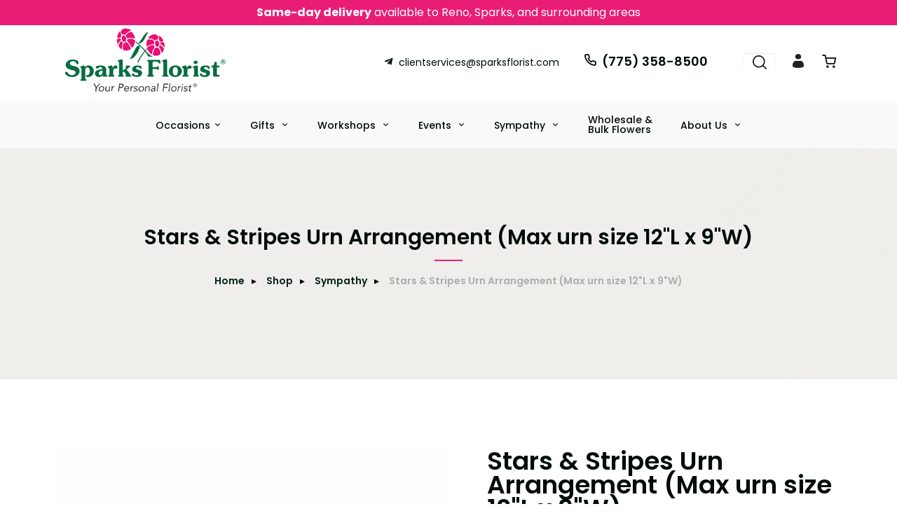

--- FILE ---
content_type: text/html; charset=UTF-8
request_url: https://www.sparksflorist.com/sparks-florist/products/productDetails?prod_id=99804
body_size: 25667
content:
<!DOCTYPE html>
<html lang="en">
<head>
	<meta charset="utf-8">

	<title>Stars & Stripes Urn Arrangement (Max urn size 12"L x 9"W) - Sparks Florist® | Reno & Sparks Flower Delivery - Sparks Florist® | Reno & Sparks Flower Delivery</title>
	<meta http-equiv="X-UA-Compatible" content="IE=edge"></meta>
    <meta name="viewport" content="width=device-width, initial-scale=1.0">
	<meta name="description" content="Respectful and patriotic, this urn arrangement features fresh red, white, and blue flowers cascading from a base of seasonal greenery. This urn arrangement is designed to make sure the flowers accentuate your loved one's urn, making it a beautiful addition for any service. Medium size pictured here. &lt;b&gt;&lt;i&gt;Urn is not included. Make sure your urn does not exceed 12&quot;L x 9&quot;W (any height OK).&lt;/i&gt;&lt;/b&gt;&lt;br /&gt;
&lt;br /&gt;
Medium (as shown) is approximately 50&quot;W x 26&quot;H&lt;br /&gt;
&lt;br /&gt;
&lt;i&gt;This arrangement is custom designed using best-of-day seasonal flowers and may not feature the exact flowers shown. If an item is unavailable, we&rsquo;ll substitute in products of equal or greater value. Please call us at (775) 358-8500 to inquire about our flower selection before placing your order if you require specific flowers be included.&lt;/i&gt; - Sparks Florist: Fresh flowers delivered today in Sparks, Reno, Tahoe &amp;amp; more! Shop stunning bouquets for any occasion. Order now for fast, local delivery."></meta>
	<meta name="keywords" content="Sparks Florist, Sparks FLOWER, Reno flower, Sparks flower delivery same day, Sparks floral delivery, Reno FLOWERS, Reno FLORISTS, Sparks FLOWER DELIVERY, Sparks FLOWERS, BASKETS, ORCHID PLANTS, CORPORATE FLORIST, ROSES, FUNERAL, SYMPATHY, BIRTHDAY, GIFT, BEST FLORIST, Original florist, Sparks Flower, Reno flower delivery, Reno florist, Flowers in Reno, best flowers, Real Local Florists, flowers in Sparks, flowers in Reno, local flowers Reno, gift flowers, gifts in sparks, gift ideas"></meta>

	<script type="text/javascript">
		base_url = "https://www.sparksflorist.com/";
	</script>

		<link rel="shortcut icon" href="https://d775ypbe1855i.cloudfront.net/favicons/default_favicon.ico">
	<link rel="stylesheet" href="https://d5a894zvit21j.cloudfront.net/css/general.style.css?v=17689034014011">
    <link rel="stylesheet" href="https://use.fontawesome.com/releases/v5.1.1/css/all.css" integrity="sha384-O8whS3fhG2OnA5Kas0Y9l3cfpmYjapjI0E4theH4iuMD+pLhbf6JI0jIMfYcK3yZ" crossorigin="anonymous">

	<link rel="stylesheet" href="https://d5a894zvit21j.cloudfront.net/plugins/slick/slick.css?v=2">
	<link rel="stylesheet" href="https://d5a894zvit21j.cloudfront.net/plugins/sweetalert/sweetalert.css?v=2">
	<link rel="stylesheet" href="https://d5a894zvit21j.cloudfront.net/plugins/air-datepicker/css/datepicker.min.css?v=2">
	<link rel="stylesheet" href="https://d5a894zvit21j.cloudfront.net/plugins/easy-autocomplete/easy-autocomplete.min.css?v=2">
	<link rel="stylesheet" href="https://d5a894zvit21j.cloudfront.net/plugins/easy-autocomplete/easy-autocomplete.themes.min.css?v=2">
	<link rel="stylesheet" href="https://d5a894zvit21j.cloudfront.net/plugins/ddlist/service.ddlist.jquery.css?v=2">

	<link rel="stylesheet" href="https://d5a894zvit21j.cloudfront.net/layouts/dazzle/css/fonts.css?v=3">
    <link rel='stylesheet' href='https://d5a894zvit21j.cloudfront.net/layouts/dazzle/css/owl.carousel.min.css?v=3'>
    <link rel='stylesheet' href='https://d5a894zvit21j.cloudfront.net/layouts/dazzle/css/owl.theme.default.min.css?v=2'>
    <link rel="stylesheet" href="https://d5a894zvit21j.cloudfront.net/layouts/dazzle/css/nioicon.css?v=3">
    <link rel="stylesheet" href="https://d5a894zvit21j.cloudfront.net/layouts/dazzle/css/video.css?v=2">
    <link rel="stylesheet" href="https://d5a894zvit21j.cloudfront.net/layouts/dazzle/css/lightcase.css?v=2">
	<link rel="stylesheet" href="https://d5a894zvit21j.cloudfront.net/layouts/dazzle/css/dazzle.css?v=15">

	<script src="https://d5a894zvit21j.cloudfront.net/scripts/jquery-3.1.1.min.js?v=2"></script>
	
		<meta property="og:title" content="Stars & Stripes Urn Arrangement (Max urn size 12"L x 9"W) - Sparks Florist® | Reno & Sparks Flower Delivery - Sparks Florist® | Reno & Sparks Flower Delivery"/>
	<meta property="og:description" content="Respectful and patriotic, this urn arrangement features fresh red, white, and blue flowers cascading from a base of seasonal greenery. This urn arrangement is designed to make sure the flowers accentuate your loved one's urn, making it a beautiful addition for any service. Medium size pictured here. &lt;b&gt;&lt;i&gt;Urn is not included. Make sure your urn does not exceed 12&quot;L x 9&quot;W (any height OK).&lt;/i&gt;&lt;/b&gt;&lt;br /&gt;
&lt;br /&gt;
Medium (as shown) is approximately 50&quot;W x 26&quot;H&lt;br /&gt;
&lt;br /&gt;
&lt;i&gt;This arrangement is custom designed using best-of-day seasonal flowers and may not feature the exact flowers shown. If an item is unavailable, we&rsquo;ll substitute in products of equal or greater value. Please call us at (775) 358-8500 to inquire about our flower selection before placing your order if you require specific flowers be included.&lt;/i&gt; - Sparks Florist: Fresh flowers delivered today in Sparks, Reno, Tahoe &amp;amp; more! Shop stunning bouquets for any occasion. Order now for fast, local delivery."/>
		<meta property="og:url" content="https://www.sparksflorist.com/sparks-florist/products/productDetails?prod_id=99804"/>	

	<meta property="og:site_name" content="Sparks Florist® | Reno & Sparks Flower Delivery"/>
	<meta property="og:image" content="https://d775ypbe1855i.cloudfront.net/large/9/9_1652388596_9767.png" />
	<meta property="og:type" content="product.item" />
	<meta property="fb:app_id" content="248632898632840" />
	<meta name="twitter:card" content="summary_large_image"></meta>
	<meta name="twitter:site" content="@SparksFlorist" />

	
<script type="text/javascript">
	function gfaTrack(){
		request = {};
		request.action = "gfa/gfaTrack";
		request.type = "POST";
		request.nonblocking = true;
		request.dataType = "json";
		request.callback = function(results){ };
		request.data = {'referrer':document.referrer};
		doAjax(request);
	}
	
	$(document).ready(function(){
		gfaTrack();
	});
</script>

		<script async src="https://www.googletagmanager.com/gtag/js?id=GTM-T89D4THJ"></script>
		<script>
			window.dataLayer = window.dataLayer || [];
			function gtag(){dataLayer.push(arguments);}
			gtag('js', new Date());
			gtag('config', 'GTM-T89D4THJ');
			gtag('config', 'UA-60202635-1');
		</script>		
		<script defer data-domain="sparksflorist.com" src="https://plausible.io/js/script.js"></script>
</head>
<body>
<script type="text/javascript">
	function prep_string(arg){
		return arg.replace(/'/g,"&#39;");
	}

	$(document).ready(function(){
		$.gfGlobals = new Object();
		if (window.matchMedia){
		    var isMobile = window.matchMedia("only screen and (max-width: 760px)");

		    if (isMobile.matches){
	    	    $.gfGlobals.isMobile = true;
		    }else{
   		        $.gfGlobals.isMobile = false;
   	    	}
   	    }else{
	   	    $.gfGlobals.isMobile = false;
   	    }

		$(".clean_options li").click(function(){
			$(this).parent().find("li").removeClass("selected");
			$(this).addClass("selected");
		});
	});
</script>
<script src="https://maps.googleapis.com/maps/api/js?key=AIzaSyBkxqTM6DVgB2HYPw2gl8BWP8iH08XLD1A&libraries=places&callback=initAutocomplete" defer></script>
<script type="text/javascript">
	$(document).ready(function(){
		$(".dynamic-select").each(function(){
			$.old_width = $(this).width();
			$(this).ddlist({
				width: Math.max(1,$(this).width())
			});
		});
		// Search for lookups
		$(".address_lookup").each(function(){
			if ($(this).hasClass("address_buyer")){
				var autocomplete = new google.maps.places.Autocomplete(this,{
					type: 'address'
				});
			}else{
				var defaultBounds = new google.maps.LatLngBounds(
					new google.maps.LatLng(39.542702,-119.754501)
				)			
				var autocomplete = new google.maps.places.Autocomplete(this,{
					type: 'address',
					bounds: defaultBounds
				});
			}
			var handler = $(this).attr("handler");

			if (typeof handler !="undefined"){
				window[handler](autocomplete);
			}
		});
	});
	function initAutocomplete(){
	}

	function do_show_stack(stack){
		$(stack).find(".stack2").show(); // Show the stack
		$(stack).find(".stack2_header").show(); // Hide the header, if applicable
		$(stack).find(".circle-font").show(); // Show the stack's header circle
		$(stack).find(".stack_condensed").hide(); // Show the stack's header circle
		$(stack).find(".stack_edit").hide();
		$(stack).addClass("active"); // Show the next stack
		var trigger = $(stack).find(".stack_condensed").attr("after_trigger");
		if (typeof trigger != "undefined" && trigger != ""){
			results = window[trigger]();
		}
	}

	function show_stack(stack, ignore_trigger){
		if (typeof ignore_trigger =="undefined" || ignore_trigger == 0){
			var trigger = $(stack).find(".stack_condensed").attr("before_trigger");
			if (typeof trigger != "undefined" && trigger != ""){
				results = window[trigger]();
				if (results){
					do_show_stack(stack);
				}else{
				}
			}else{
				do_show_stack(stack);
			}
		}else{
			do_show_stack(stack);
		}
	}

	function switch_stack(stack, no_auto){
		var current_index = $(stack).index();
		$(stack).parent().find(".stack_wrapper").each(function(){
			$(this).removeClass("active");
			if ($(this).data("condensed") == 1){
				if (typeof no_auto !="undefined" && no_auto == 1){
					condense_stack($(this), 0, 0, 1);
				}else{
					condense_stack($(this));
				}
			}else{
				if (typeof $(this).attr("skipable") == "undefined"){
					$(this).find(".stack2").hide(); // Hide the stack
				}
			}
		});

		show_stack(stack);
	}

	function find_open_stack(){
		$(".stacks2").each(function(){
			var c=$(this).find(".stack_wrapper").length;
			for (var i=0; i<c; i++){
				test_stack = $(this).find(".stack_wrapper")[i];
				if (typeof $(test_stack).attr("not_validated") !="undefined" || (typeof $(test_stack).attr("stack_collapsible") == "undefined" && typeof $(test_stack).attr("skippable") == "undefined")){
					if (typeof $(test_stack).attr("ignore") == "undefined"){
						switch_stack(test_stack,1);
						break;
					}
				}
			}
		});
	}

	function reset_stack(stack_wrapper){
		$(stack_wrapper).find(".stack_wrapper").data("condensed", 0);
	}

	function condense_stack(stack, hide_header, offset, skip_auto){

		var current_index = $(stack).index();
		$(stack).data("condensed", 1);
		if (typeof hide_header !="undefined" && hide_header==1){
			$(stack).find(".stack2_header").hide(); // Hide the header, if applicable
		}

		ci = current_index;
		if (typeof offset !="undefined"){
			offset = parseInt(offset);
		}else{
			offset = 0;
		}

		$(stack).parent().find(".stack_wrapper").removeClass("active"); // Make All stacks inactive
		$(stack).parent().find(".stack2").hide(); // Hide the stack's main content
		//$(stack).find(".circle-font").hide(); // Hide the stack's header circle
		$(stack).find(".stack_condensed").show(); // Show the stack's condensed view
		$(stack).find(".stack_edit").show(); // Show the edit option

		if (typeof skip_auto =="undefined"){
			$(stack).removeAttr("not_validated"); // Hide the header, if applicable
		}

		if (typeof skip_auto =="undefined" || skip_auto == 0){
			var total_stacks = parseInt($(stack).parent().find(".stack_wrapper").length);
			var i = current_index+1+offset;
			while (i < total_stacks){
				if (typeof $($(stack).parent().find(".stack_wrapper")[i]).attr("ignore") != "undefined"){
					i++;
					continue;
				}
				if ( typeof $($(stack).parent().find(".stack_wrapper")[i]).data("condensed") == "undefined" || $($(stack).parent().find(".stack_wrapper")[i]).data("condensed") == 0){
					if (typeof $($(stack).parent().find(".stack_wrapper")[i]).attr("skippable") == "undefined"){
						break;
					}
				}
				if (typeof $($(stack).parent().find(".stack_wrapper")[i]).attr("not_validated") != "undefined"){
					break;
				}
				i++;
			}

			// Check if there's an opening trigger
			var new_stack = $(stack).parent().find(".stack_wrapper")[i];
			show_stack(new_stack);
		}else{
			//$(stack).find(".circle-font").hide(); // Hide the stack's header circle
			$(stack).find(".stack_condensed").show(); // Show the stack's condensed view
			$(stack).find(".stack_edit").show(); // Show the edit option
		}
	}

	$(document).ready(function(){
		$("select").each(function(){
			if (typeof $(this).attr("sel") !="undefined" && $(this).attr("sel") != ""){
				$(this).val($(this).attr("sel"));
			}
		});

		$("a").each(function(){
			if (typeof $(this).attr("href") !="undefined" && $(this).attr("href") != "" && $(this).attr("href").substr(0,1) != "#" && typeof $(this).attr("target") =="undefined"){
				$(this).click(function(e){
					e.preventDefault();
					doLocation($(this).attr("href"));
				});
			}
		});

		$(".stack_edit").click(function(){
			var trigger = $(this).parent().parent().attr("edit_trigger");
			if (typeof trigger != "undefined" && trigger != ""){
				if ($(this).parent().parent().attr("no_block") !="undefined"){
					window[trigger](function(stack){switch_stack($(stack),1); });
				}else{
					$(this).parent().parent().eff5("block");
					window[trigger](function(stack){$(stack).eff5("unblock"); switch_stack($(stack),1); });
				}
			}else{
				switch_stack($(this).parent().parent(),1);
			}
		});
		$(".change_recipient").click(function(){
			$("#stack_wrapper_delivery_mode_where").find(".circle-font").html("2");
			$("#stack_wrapper_delivery_mode_when").find(".circle-font").html("3");
			$("#stack_wrapper_delivery_mode").show();
			changing_recipient_mode = 1;
			reset_stack("#delivery_mode_popup");
			switch_stack($("#stack_wrapper_delivery_mode"));
			$('#delivery_mode_popup').popup({
				'autoopen': true,
				'escape': false,
				'blur': false,
				'scrolllock': true
			});
			return false;
		});

		$(".out_of_town").click(function(){
			changing_recipient_mode = 1;
			$("#stack_wrapper_delivery_mode").hide();
			$("#stack_wrapper_delivery_mode_where").find(".circle-font").html("1");
			reset_stack("#delivery_mode_popup");
			$("#delivery_mode_condensed").html("<h3>Delivery</h3>");
			$("#stack_wrapper_delivery_mode_when").find(".circle-font").html("2");
			$("#delivery_mode_when_header").html("When would you like your order delivered?");
			$("#stack_wrapper_delivery_mode_where").show();

			// Hide Time Picker
			$("#pickup_time_wrapper").hide();
			$("#delivery_time_wrapper").show();

			condense_stack($("#stack_wrapper_delivery_mode"));

			// Skip step 1
			order_mode = "delivery";
			$('#delivery_mode_popup').popup({
				'autoopen': true,
				'escape': false,
				'blur': false,
				'scrolllock': true
			});
			return false;
		});
	});

	function loadHandler(e){
		if (e.persisted){
			window.location.reload();
		}
	}

	if('onpageshow' in window){
		//window.addEventListener('pageshow', loadHandler, false);
	}

	$(document).ready(function(){
		// Preload images
		$("img").each(function(){
			if ( typeof $(this).attr("preload") !="undefined"){
				var tImg = new Image();
				tImg.src = $(this).attr("preload");
			}
		});

		// Lazyload images
		$("img").each(function(){
			if ( typeof $(this).attr("llsrc") !="undefined"){
				var tImg = new Image();
				$(tImg).data("e", this);
				tImg.onload = function(){
					$($(this).data("e")).attr("src", this.src);
				}
				tImg.onerror = function(){
					$($(this).data("e")).removeAttr("src");
				}
				tImg.src = $(this).attr("llsrc")+"?v=2";
				if (tImg.complete){
					$(this).attr("src", $(this).attr("llsrc")+"?v=2");
				}
				$(this).removeAttr("llsrc");
			}
		});
	});
</script>
<div id="loading_screen" class="popup" style="min-width: auto;">Please Wait</div>
    <section class="site_message">

        <div class="grid-container">
            <div class="site_message_text">
                <font size="3"><b>Same-day delivery</b> available to Reno, Sparks, and surrounding areas</font>
<!--<font size="3"><b>Happy Thanksgiving!</b><br> We will be closed through Friday so our team can spend time with family. Our Hymer location will be open at 9AM on Saturday, 11/29.</font>
<b>HOLIDAY HOURS 1/2:</b><br>
All locations are open from 9AM - 2PM.</i>-->
<!--<b>We will be closed from Saturday 2/17 - Monday 2/19 for Presidents' Day weekend.</b><br><i>All locations will reopen at 9 am on Tuesday, 2/20.</i><br >-->
</font>
            </div>
        </div>
    </section>
    <div class="topbar">
        <div class="grid-container">
            <div class="topbar-wrp">
                <div class="fllogo">
                    <a href="https://www.sparksflorist.com/">
                        <img src="https://d5a894zvit21j.cloudfront.net/layouts/dazzle/img/sparks-logo-2020.png" alt="Sparks Florist® | Reno & Sparks Flower Delivery" class="img-fluid">
                    </a>
                </div>
                <div class=" top-contact">
                    <div class="contact">
                        <a href="/cdn-cgi/l/email-protection#20434c49454e54534552564943455360535041524b53464c4f524953540e434f4d" target="" class="top-mail"><span class="ni ni-telegram"></span><span class="__cf_email__" data-cfemail="06656a6f636872756374706f65637546757667746d75606a69746f75722865696b">[email&#160;protected]</span></a>
                        <a href="tel:(775) 358-8500" target="" class="top-tel"><span class="ni ni-call"></span>(775) 358-8500</a>
                    </div>
                    <div class="topbar-icon">
                        <ul>
                            <li>
                                <div class="search-group">
                                    <input type="text" id="quick_search" class="form-control" placeholder="Search" aria-label="Search" />
                                </div>
                            </li>
                            <li class="account-dropdown">
								<a target><span class="ni ni-user-fill"></span></a>
                                <ul>
                                    <li>
                                        <a href="https://www.sparksflorist.com/account/login">Sign In</a>
                                    </li>
                                    <li>
                                        <a href="https://www.sparksflorist.com/account/register">Register</a>
                                    </li>
                                </ul>
                            </li>
                            <li>
                                <a href="https://www.sparksflorist.com/cart" aria-label="View Cart">
                                    <span class="ni ni-cart"></span>
                                </a>
                            </li>
                        </ul>
                    </div>
                </div>
            </div>
        </div>
    </div>


    <!-- header -->
    <header class="flwheader">
        <div class="grid-container">
            <!-- Main Top Menu -->
            <nav aria-label="Main Nav">
                <div class="navwrp" id="navbar">

                    <!-- navbar-brand -->
                    <div class="navbar-brand">
                        <a href="https://www.sparksflorist.com/"><img src="https://d5a894zvit21j.cloudfront.net/layouts/dazzle/img/sparks-logo-2020.png" alt="" class="img-fluid" /></a>
                    </div>

                    <!-- mobile-btn -->
                    <div class="mobile-btn">
                        <button id="menu-btn" class="fa fa-bars fa-2x"></button>
                    </div>

                    <!-- navitems -->
                    <div class="navitems" id="links">
                        <ul>
                            			<li class="dropdown" id="occasions">
					<a href="https://www.sparksflorist.com/shop">Occasions</a>
					<ul>
						<li><a href="https://www.sparksflorist.com/sparks-florist/categories/valentine-week-flowers">Valentine Week</a></li><li><a href="https://www.sparksflorist.com/sparks-florist/categories/out-of-town-delivery-flowers">Out of Town Delivery</a></li><li><a href="https://www.sparksflorist.com/sparks-florist/categories/the-weekly-bloom-flowers">The Weekly Bloom</a></li><li><a href="https://www.sparksflorist.com/sparks-florist/categories/winter-collection-flowers">Winter Collection</a></li><li><a href="https://www.sparksflorist.com/sparks-florist/categories/anniversary-flowers">Anniversary</a></li><li><a href="https://www.sparksflorist.com/sparks-florist/categories/best-sellers-flowers">Best Sellers</a></li><li><a href="https://www.sparksflorist.com/sparks-florist/categories/birthday-flowers">Birthday</a></li><li><a href="https://www.sparksflorist.com/sparks-florist/categories/congratulations-flowers">Congratulations</a></li><li><a href="https://www.sparksflorist.com/sparks-florist/categories/corsages-and-bouts-flowers">Corsages and Bouts</a></li><li><a href="https://www.sparksflorist.com/sparks-florist/categories/get-well-flowers">Get Well</a></li><li><a href="https://www.sparksflorist.com/sparks-florist/categories/just-because-flowers">Just Because</a></li><li><a href="https://www.sparksflorist.com/sparks-florist/categories/love-and-romance-flowers">Love and Romance</a></li><li><a href="https://www.sparksflorist.com/sparks-florist/categories/new-baby-flowers">New Baby</a></li><li><a href="https://www.sparksflorist.com/sparks-florist/categories/roses-flowers">Roses</a></li><li><a href="https://www.sparksflorist.com/sparks-florist/categories/thank-you-flowers">Thank You</a></li><li><a href="https://www.sparksflorist.com/sparks-florist/categories/under-$100-flowers">Under $100</a></li><li><a href="https://www.sparksflorist.com/sparks-florist/categories/gourmet-gift-boxes-flowers">Gourmet Gift Boxes</a></li><li><a href="https://www.sparksflorist.com/sparks-florist/categories/plants-and-gardens-flowers">Plants and Gardens</a></li><li><a href="https://www.sparksflorist.com/sparks-florist/categories/subscriptions-flowers">Subscriptions</a></li><li><a href="https://www.sparksflorist.com/sparks-florist/categories/12-months-of-flowers-fundraising-groups-flowers">12 Months of Flowers Fundraising Groups</a></li>
					</ul>
	</li>
			<li class="dropdown">		
			<a href="https://www.sparksflorist.com/shop">
				Gifts
			</a>
			<ul>
					<li>
						<a href="https://www.sparksflorist.com/sparks-florist/categories/gourmet-gift-boxes-flowers">Gourmet Gift Boxes</a>
					</li>
					<li>
						<a href="https://www.sparksflorist.com/sparks-florist/categories/green-plants-flowers">Live Plants</a>
					</li>
					<li>
						<a href="https://www.sparksflorist.com/sparks-florist/categories/jellycat-plush-flowers">Jellycat Plush</a>
					</li>
					<li>
								<ul class="group_start">
									<li>Curated Collections</li>
					</li>
					<li>
						<a href="https://www.sparksflorist.com/sparks-florist/categories/bar-&-banter-flowers">Bar & Banter</a>
					</li>
					<li>
						<a href="https://www.sparksflorist.com/sparks-florist/categories/cozy-comforts-flowers">Cozy Comforts</a>
					</li>
					<li>
						<a href="https://www.sparksflorist.com/sparks-florist/categories/feel-good-finds-flowers">Feel Good Finds</a>
					</li>
					<li>
						<a href="https://www.sparksflorist.com/sparks-florist/categories/for-the-home-flowers">For the Home</a>
					</li>
					<li>
						<a href="https://www.sparksflorist.com/sparks-florist/categories/home-means-nevada-flowers">Home Means Nevada</a>
					</li>
					<li>
						<a href="https://www.sparksflorist.com/sparks-florist/categories/kids-flowers">Kids</a>
					</li>
					<li>
						<a href="https://www.sparksflorist.com/sparks-florist/categories/local-soap-opera-flowers">Local Soap Opera</a>
					</li>
					<li>
						<a href="https://www.sparksflorist.com/sparks-florist/categories/stationary-flowers">Stationary</a>
					</li>
					<li>
									</ul>
					</li>
			</ul>
	</li>
			<li class="dropdown">		
			<a href="https://www.sparksflorist.com/pages/floral-classes">
				Workshops
			</a>
			<ul>
					<li>
						<a href="https://www.sparksflorist.com/sparks-florist/categories/hands-on-workshops-flowers">Hands-On<br>Workshops</a>
					</li>
					<li>
									<a href="https://www.sparksflorist.com/pages/private-hands-on-workshops">Private Workshops</a>
					</li>
			</ul>
	</li>
			<li class="dropdown">		
			<a href="https://www.sparksflorist.com/pages/event-floral-services">
				Events
			</a>
			<ul>
					<li>
									<a href="https://www.sparksflorist.com/pages/event-floral-services"><strong>Start Here</strong>: <em>Choose Your Service</em></a>
					</li>
					<li>
								<ul class="group_start">
									<li>Our Services</li>
					</li>
					<li>
									<a href="https://www.sparksflorist.com/pages/signature-event-collections">Signature Event Collections</a>
					</li>
					<li>
									<a href="https://www.sparksflorist.com/pages/signature-wedding-party-collections">Signature Wedding Party Collections</a>
					</li>
					<li>
									<a href="https://www.sparksflorist.com/pages/full-service-custom-design">Full-Service Custom Design</a>
					</li>
					<li>
							<a href="https://renowholesaleflowers.com/">DIY Bulk Flowers</a>
					</li>
					<li>
									</ul>
					</li>
			</ul>
	</li>
			<li class="dropdown">		
			<a href="https://www.sparksflorist.com/sparks-florist/categories/sympathy">
				Sympathy
			</a>
			<ul>
					<li>
								<ul class="group_start">
									<li>For the Home</li>
					</li>
					<li>
						<a href="https://www.sparksflorist.com/sparks-florist/categories/sympathy---vase-and-basket-arrangements-flowers">Flowers</a>
					</li>
					<li>
						<a href="https://www.sparksflorist.com/sparks-florist/categories/gourmet-gift-boxes-flowers">Gift Crates</a>
					</li>
					<li>
									</ul>
					</li>
					<li>
								<ul class="group_start">
									<li>For the Service</li>
					</li>
					<li>
						<a href="https://www.sparksflorist.com/sparks-florist/categories/sympathy---altarpieces-flowers">Altarpieces</a>
					</li>
					<li>
						<a href="https://www.sparksflorist.com/sparks-florist/categories/sympathy---casket-pieces-flowers">Casket Pieces</a>
					</li>
					<li>
						<a href="https://www.sparksflorist.com/sparks-florist/categories/sympathy---urn-arrangements-flowers">Cremation</a>
					</li>
					<li>
						<a href="https://www.sparksflorist.com/sparks-florist/categories/sympathy---sprays-and-wreaths-flowers">Sprays & Wreaths</a>
					</li>
					<li>
						<a href="https://www.sparksflorist.com/sparks-florist/categories/sympathy---vase-and-basket-arrangements-flowers">Vase Arrangements</a>
					</li>
					<li>
									</ul>
					</li>
					<li>
								<ul class="group_start">
									<li>Shop by Style</li>
					</li>
					<li>
						<a href="https://www.sparksflorist.com/sparks-florist/categories/sympathy---all-red-flowers">All Red</a>
					</li>
					<li>
						<a href="https://www.sparksflorist.com/sparks-florist/categories/sympathy---all-white-flowers">All White</a>
					</li>
					<li>
						<a href="https://www.sparksflorist.com/sparks-florist/categories/sympathy---desert-flowers">Desert</a>
					</li>
					<li>
						<a href="https://www.sparksflorist.com/sparks-florist/categories/sympathy---pastel-flowers">Pastel</a>
					</li>
					<li>
						<a href="https://www.sparksflorist.com/sparks-florist/categories/sympathy---patriotic-flowers">Patriotic</a>
					</li>
					<li>
						<a href="https://www.sparksflorist.com/sparks-florist/categories/sympathy---vibrant-flowers">Vibrant</a>
					</li>
					<li>
									</ul>
					</li>
			</ul>
	</li>
			<li>
						<a href="https://www.sparksflorist.com/pages/reno-s-premier-source-for-wholesale-diy-blooms">Wholesale & <br>Bulk Flowers</a>
	</li>
			<li class="dropdown">		
			<a href="https://www.sparksflorist.com/pages/about-us-sparksflorist">
				About Us
			</a>
			<ul>
					<li>
									<a href="https://www.sparksflorist.com/pages/charity-in-bloom">Charity In Bloom</a>
					</li>
					<li>
									<a href="https://www.sparksflorist.com/pages/sparks-florist-12-months-of-flowers-program-2">12 Months of Flowers Fundraising</a>
					</li>
					<li>
									<a href="https://www.sparksflorist.com/pages/business-services">Business<br>Services</a>
					</li>
					<li>
									<a href="https://www.sparksflorist.com/blog">Journal</a>
					</li>
					<li>
									<a href="https://www.sparksflorist.com/pages/careers">Careers</a>
					</li>
					<li>
									<a href="https://www.sparksflorist.com/pages/frequently-asked-questions">FAQs</a>
					</li>
					<li>
									<a href="https://www.sparksflorist.com/pages/our-story-sparksflorist">Our Story</a>
					</li>
			</ul>
	</li>


                        </ul>
                    </div>
                </div>
            </nav>
        </div>
    </header>
    <!-- header -->


<div id="delivery_mode_popup" class="popup">
	<span id="delivery_mode_popup_close">&times;</span>
	<div class="stacks2">
		<div class="stack_wrapper activee" id="stack_wrapper_delivery_mode">
			<div class="stack2_header"><span class='circle-font'>1</span>Delivery or Pickup<span class="stack_edit"><a>[Change]</a></span></div>
			<div class="stack2">
				<div class="image-button delivery_mode_option_wrapper">
					<div id="delivery_mode_pickup" class="delivery_mode_option"
					></div>
				</div>
				<div class="image-button delivery_mode_option_wrapper">
					<div id="delivery_mode_deliver" class="delivery_mode_option"><img src="https://www.sparksflorist.com/images/order-delivery.png?v=51" alt="Order Delivery" /></div>
				</div>
				<div class="clear"></div>
			</div>
			<div id="delivery_mode_condensed" class="stack_condensed">
			</div>
		</div>
		<div class="stack_wrapper" id="stack_wrapper_delivery_mode_where">
			<div class="stack2_header"><span class='circle-font'>2</span>Where is it going?<span class="stack_edit"><a>[Change]</a></span></div>
			<div class="stack2 delivery_mode_where_address">
				<h3></h3>
				<div id="address_lookup_wrapper">
					<div class="form-wrapper">
						<label>Address Lookup</label>
						<input validation="blank" class="address_lookup" id="popup_recipient_lookup" handler="popup_recipient_init" placeholder="Enter recipient's address" type="text"></input>
					</div>
				</div>
				<div class="clear"></div>
				<div id="address_verification_wrapper" class="form" style="display:none;">
					<div id="did_you_mean_wrapper" style="display:none;">
						<label>Did you mean</label>
						<div id="did_you_mean">
							<span id="did_you_mean_address"></span>
							<div id="did_you_mean_actions" class="cart-right">
								<input id="did_you_mean_yes" type="button" value="Yes" />
								<input id="did_you_mean_no" type="button" value="No" />
							</div>
						</div>
					</div>
					<div id="verify_wrapper" style="display:none;">
						<p><b><i>Please enter the recipient's address below.</i></b></p>
						<div class="form-wrapper">
							<label>Business Name</label>
							<input validation="" id="popup_recipient_business_name" name="recipient_business_name" type="text" placeholder="Business Name" />
						</div>
						<div class="form-wrapper">
							<label>Address 1</label>
							<input validation="blank" id="popup_recipient_address_1" name="recipient_address_1" type="text" placeholder="Address 1" />
						</div>
						<div class="clear"></div>
						<div class="form-wrapper">
							<label>Address 2</label>
							<input id="popup_recipient_address_2" name="recipient_address_2" type="text" placeholder="Enter Suite #, Apt #, etc." value="" />
						</div>
						<div class="clear"></div>
						<div class="form-wrapper left">
							<label>City</label>
							<input validation="blank" id="popup_recipient_city" name="recipient_city" type="text" placeholder="City" value="" />
						</div>
						<div class="form-wrapper left">
							<label>State</label>
							<input validation="blank" id="popup_recipient_state" name="recipient_state" type="text" placeholder="State" value=""/>
						</div>
						<div class="form-wrapper left">
							<label>Zip</label>
							<input validation="blank" id="popup_recipient_zip" name="recipient_zip" type="text" placeholder="Zip" value=""/>
						</div>
						<div class="form-wrapper left">
							<label>Country</label>
							<select validation="blank" id="popup_recipient_country" name="recipient_country" type="text">
								<option value="">-Please Select A Country-</option>
								<option value="AF">Afghanistan</option>
								<option value="AX">Åland</option>
								<option value="AL">Albania</option>
								<option value="DZ">Algeria</option>
								<option value="AS">American Samoa</option>
								<option value="AD">Andorra</option>
								<option value="AO">Angola</option>
								<option value="AI">Anguilla</option>
								<option value="AQ">Antarctica</option>
								<option value="AG">Antigua and Barbuda</option>
								<option value="AR">Argentina</option>
								<option value="AM">Armenia</option>
								<option value="AW">Aruba</option>
								<option value="AU">Australia</option>
								<option value="AT">Austria</option>
								<option value="AZ">Azerbaijan</option>
								<option value="BS">Bahamas</option>
								<option value="BH">Bahrain</option>
								<option value="BD">Bangladesh</option>
								<option value="BB">Barbados</option>
								<option value="BY">Belarus</option>
								<option value="BE">Belgium</option>
								<option value="BZ">Belize</option>
								<option value="BJ">Benin</option>
								<option value="BM">Bermuda</option>
								<option value="BT">Bhutan</option>
								<option value="BO">Bolivia</option>
								<option value="BQ">Bonaire</option>
								<option value="BA">Bosnia and Herzegovina</option>
								<option value="BW">Botswana</option>
								<option value="BV">Bouvet Island</option>
								<option value="BR">Brazil</option>
								<option value="IO">British Indian Ocean Territory</option>
								<option value="VG">British Virgin Islands</option>
								<option value="BN">Brunei</option>
								<option value="BG">Bulgaria</option>
								<option value="BF">Burkina Faso</option>
								<option value="BI">Burundi</option>
								<option value="KH">Cambodia</option>
								<option value="CM">Cameroon</option>
								<option value="CA">Canada</option>
								<option value="CV">Cape Verde</option>
								<option value="KY">Cayman Islands</option>
								<option value="CF">Central African Republic</option>
								<option value="TD">Chad</option>
								<option value="CL">Chile</option>
								<option value="CN">China</option>
								<option value="CX">Christmas Island</option>
								<option value="CC">Cocos [Keeling] Islands</option>
								<option value="CO">Colombia</option>
								<option value="KM">Comoros</option>
								<option value="CD">Congo</option>
								<option value="CK">Cook Islands</option>
								<option value="CR">Costa Rica</option>
								<option value="HR">Croatia</option>
								<option value="CU">Cuba</option>
								<option value="CW">Curacao</option>
								<option value="CY">Cyprus</option>
								<option value="CZ">Czechia</option>
								<option value="DK">Denmark</option>
								<option value="DJ">Djibouti</option>
								<option value="DM">Dominica</option>
								<option value="DO">Dominican Republic</option>
								<option value="TL">East Timor</option>
								<option value="EC">Ecuador</option>
								<option value="EG">Egypt</option>
								<option value="SV">El Salvador</option>
								<option value="GQ">Equatorial Guinea</option>
								<option value="ER">Eritrea</option>
								<option value="EE">Estonia</option>
								<option value="ET">Ethiopia</option>
								<option value="FK">Falkland Islands</option>
								<option value="FO">Faroe Islands</option>
								<option value="FJ">Fiji</option>
								<option value="FI">Finland</option>
								<option value="FR">France</option>
								<option value="GF">French Guiana</option>
								<option value="PF">French Polynesia</option>
								<option value="TF">French Southern Territories</option>
								<option value="GA">Gabon</option>
								<option value="GM">Gambia</option>
								<option value="GE">Georgia</option>
								<option value="DE">Germany</option>
								<option value="GH">Ghana</option>
								<option value="GI">Gibraltar</option>
								<option value="GR">Greece</option>
								<option value="GL">Greenland</option>
								<option value="GD">Grenada</option>
								<option value="GP">Guadeloupe</option>
								<option value="GU">Guam</option>
								<option value="GT">Guatemala</option>
								<option value="GG">Guernsey</option>
								<option value="GN">Guinea</option>
								<option value="GW">Guinea-Bissau</option>
								<option value="GY">Guyana</option>
								<option value="HT">Haiti</option>
								<option value="HM">Heard Island and McDonald Islands</option>
								<option value="HN">Honduras</option>
								<option value="HK">Hong Kong</option>
								<option value="HU">Hungary</option>
								<option value="IS">Iceland</option>
								<option value="IN">India</option>
								<option value="ID">Indonesia</option>
								<option value="IR">Iran</option>
								<option value="IQ">Iraq</option>
								<option value="IE">Ireland</option>
								<option value="IM">Isle of Man</option>
								<option value="IL">Israel</option>
								<option value="IT">Italy</option>
								<option value="CI">Ivory Coast</option>
								<option value="JM">Jamaica</option>
								<option value="JP">Japan</option>
								<option value="JE">Jersey</option>
								<option value="JO">Jordan</option>
								<option value="KZ">Kazakhstan</option>
								<option value="KE">Kenya</option>
								<option value="KI">Kiribati</option>
								<option value="XK">Kosovo</option>
								<option value="KW">Kuwait</option>
								<option value="KG">Kyrgyzstan</option>
								<option value="LA">Laos</option>
								<option value="LV">Latvia</option>
								<option value="LB">Lebanon</option>
								<option value="LS">Lesotho</option>
								<option value="LR">Liberia</option>
								<option value="LY">Libya</option>
								<option value="LI">Liechtenstein</option>
								<option value="LT">Lithuania</option>
								<option value="LU">Luxembourg</option>
								<option value="MO">Macao</option>
								<option value="MK">Macedonia</option>
								<option value="MG">Madagascar</option>
								<option value="MW">Malawi</option>
								<option value="MY">Malaysia</option>
								<option value="MV">Maldives</option>
								<option value="ML">Mali</option>
								<option value="MT">Malta</option>
								<option value="MH">Marshall Islands</option>
								<option value="MQ">Martinique</option>
								<option value="MR">Mauritania</option>
								<option value="MU">Mauritius</option>
								<option value="YT">Mayotte</option>
								<option value="MX">Mexico</option>
								<option value="FM">Micronesia</option>
								<option value="MD">Moldova</option>
								<option value="MC">Monaco</option>
								<option value="MN">Mongolia</option>
								<option value="ME">Montenegro</option>
								<option value="MS">Montserrat</option>
								<option value="MA">Morocco</option>
								<option value="MZ">Mozambique</option>
								<option value="MM">Myanmar [Burma]</option>
								<option value="NA">Namibia</option>
								<option value="NR">Nauru</option>
								<option value="NP">Nepal</option>
								<option value="NL">Netherlands</option>
								<option value="NC">New Caledonia</option>
								<option value="NZ">New Zealand</option>
								<option value="NI">Nicaragua</option>
								<option value="NE">Niger</option>
								<option value="NG">Nigeria</option>
								<option value="NU">Niue</option>
								<option value="NF">Norfolk Island</option>
								<option value="KP">North Korea</option>
								<option value="MP">Northern Mariana Islands</option>
								<option value="NO">Norway</option>
								<option value="OM">Oman</option>
								<option value="PK">Pakistan</option>
								<option value="PW">Palau</option>
								<option value="PS">Palestine</option>
								<option value="PA">Panama</option>
								<option value="PG">Papua New Guinea</option>
								<option value="PY">Paraguay</option>
								<option value="PE">Peru</option>
								<option value="PH">Philippines</option>
								<option value="PN">Pitcairn Islands</option>
								<option value="PL">Poland</option>
								<option value="PT">Portugal</option>
								<option value="PR">Puerto Rico</option>
								<option value="QA">Qatar</option>
								<option value="CG">Republic of the Congo</option>
								<option value="RE">Réunion</option>
								<option value="RO">Romania</option>
								<option value="RU">Russia</option>
								<option value="RW">Rwanda</option>
								<option value="BL">Saint Barthélemy</option>
								<option value="SH">Saint Helena</option>
								<option value="KN">Saint Kitts and Nevis</option>
								<option value="LC">Saint Lucia</option>
								<option value="MF">Saint Martin</option>
								<option value="PM">Saint Pierre and Miquelon</option>
								<option value="VC">Saint Vincent and the Grenadines</option>
								<option value="WS">Samoa</option>
								<option value="SM">San Marino</option>
								<option value="ST">São Tomé and Príncipe</option>
								<option value="SA">Saudi Arabia</option>
								<option value="SN">Senegal</option>
								<option value="RS">Serbia</option>
								<option value="SC">Seychelles</option>
								<option value="SL">Sierra Leone</option>
								<option value="SG">Singapore</option>
								<option value="SX">Sint Maarten</option>
								<option value="SK">Slovakia</option>
								<option value="SI">Slovenia</option>
								<option value="SB">Solomon Islands</option>
								<option value="SO">Somalia</option>
								<option value="ZA">South Africa</option>
								<option value="GS">South Georgia and the South Sandwich Islands</option>
								<option value="KR">South Korea</option>
								<option value="SS">South Sudan</option>
								<option value="ES">Spain</option>
								<option value="LK">Sri Lanka</option>
								<option value="SD">Sudan</option>
								<option value="SR">Suriname</option>
								<option value="SJ">Svalbard and Jan Mayen</option>
								<option value="SZ">Swaziland</option>
								<option value="SE">Sweden</option>
								<option value="CH">Switzerland</option>
								<option value="SY">Syria</option>
								<option value="TW">Taiwan</option>
								<option value="TJ">Tajikistan</option>
								<option value="TZ">Tanzania</option>
								<option value="TH">Thailand</option>
								<option value="TG">Togo</option>
								<option value="TK">Tokelau</option>
								<option value="TO">Tonga</option>
								<option value="TT">Trinidad and Tobago</option>
								<option value="TN">Tunisia</option>
								<option value="TR">Turkey</option>
								<option value="TM">Turkmenistan</option>
								<option value="TC">Turks and Caicos Islands</option>
								<option value="TV">Tuvalu</option>
								<option value="UM">U.S. Minor Outlying Islands</option>
								<option value="VI">U.S. Virgin Islands</option>
								<option value="UG">Uganda</option>
								<option value="UA">Ukraine</option>
								<option value="AE">United Arab Emirates</option>
								<option value="GB">United Kingdom</option>
								<option value="US" selected="selected">United States</option>
								<option value="UY">Uruguay</option>
								<option value="UZ">Uzbekistan</option>
								<option value="VU">Vanuatu</option>
								<option value="VA">Vatican City</option>
								<option value="VE">Venezuela</option>
								<option value="VN">Vietnam</option>
								<option value="WF">Wallis and Futuna</option>
								<option value="EH">Western Sahara</option>
								<option value="YE">Yemen</option>
								<option value="ZM">Zambia</option>
								<option value="ZW">Zimbabwe</option>
							</select>
						</div>
					</div>
				</div>
				<div class="clear"></div>
				<input id="delivery_mode_where_next" type="button" class="btn" value="Next">
			</div>
			<div id="delivery_mode_where_condensed" class="stack_condensed">
			</div>
		</div>

		<div class="stack_wrapper" id="stack_wrapper_delivery_mode_when">
			<div class="stack2_header"><span class='circle-font'>3</span><span id="delivery_mode_when_header">When?</span></div>
			<div class="stack2">
				<div id="pickup_store_wrapper" style="float:left; display:none;">
					<h3>Choose a Store</h3>
					<select validation="blank" class="input_col_flag" id="pickup_store_popup" style="padding:10px; outline:none;">
					<option value="">-Please Select A Pickup Location-</option>
						<option class="popup_store_option" value=29
						>Sparks - 1001 Pyramid Way Sparks, NV 89431</option>
						<option class="popup_store_option" value=30
						>Reno - 5000 Smithridge Dr Reno, NV 89502</option>
						<option class="popup_store_option" value=31
						>Hymer Design Center - 1440 Hymer Ave Sparks, NV 89431</option>
					</select>
				</div>
				<div class="clear"></div>
				<div id="product_date_note" style="float:left; width:100%; clear:both;"></div>
				<div class="left" style="margin-right: 25px;">
					<h3></h3>
					<div id="delivery_mode_when_date"></div>
					<div id="delivery_mode_when_legend" style="display:none;">
						<div class="legend_wrapper">
							<div class="legend_key legend_key_current"></div>
							<div class="legend_text">Current Date</div>
						</div>
						<div class="legend_wrapper">
							<div class="legend_key legend_key_unavail"></div>
							<div class="legend_text">Unavailable</div>
						</div>
						<div class="legend_wrapper">
							<div class="legend_key legend_key_hours"></div>
							<div class="legend_text">Special Hours</div>
						</div>
					</div>
					<div id="date_note"></div>
				</div>
				<div class="left">
					<div id="pickup_time_wrapper" style="display:none;">
						<h3>Choose a Pickup Time</h3>
						<select id="delivery_mode_when_time">
						</select>
					</div>
					<div id="delivery_time_wrapper">
						<h3></h3>
						<ul class="clean_options" id="time_range_options" style="display:none;">
						</ul>
					</div>
				</div>
				<div class="clear"></div>
				<input id="delivery_mode_when_next" type="button" class="btn" value="Next">
			</div>
			<div id="delivery_mode_when_condensed" class="stack_condensed">
			</div>
		</div>
	</div>
</div>

<script data-cfasync="false" src="/cdn-cgi/scripts/5c5dd728/cloudflare-static/email-decode.min.js"></script><script type="text/javascript">
	function set_delivery_options(args){
		all_timing = args;
		timing_info = args.timinginfo;
		time_range_options = args.time_range_options;
		event_range_options = args.event_range_options;
		var datepicker = $("#delivery_mode_when_date").datepicker().data('datepicker');
			if (typeof all_timing.basic.no_delivery !="undefined" && all_timing.basic.no_delivery == 1){
				message = "Sorry, the currently selected address <br />is out of our delivery area!";
				$("#date_note").html(message);
			}else{
				$("#date_note").html("");
			}
		if (typeof all_timing.product_message != "undefined"){
			if (typeof all_timing.product_message_no_is !="undefined"){
				$("#product_date_note").html("<b>Note:</b> This product "+all_timing.product_message);
			}else{
				$("#product_date_note").html("<b>Note:</b> This product is "+all_timing.product_message);
			}
		}else{
			$("#product_date_note").html("");
		}
		datepicker.show();
	}

	function find_open_date(curr_date, mode){
		if (curr_date != ""){
			var split_date = curr_date.split("/");
		}else{
			curr_date = new Date();
			var split_date = [];
			split_date[0] = curr_date.getMonth();
			split_date[1] = curr_date.getDate();
			split_date[2] = curr_date.getFullYear();
		}
		var cm = split_date[0];
		var cd = split_date[1];
		var found = 0;
		while (typeof timing_info[cm] !="undefined"){
			while (typeof timing_info[cm][cd] !="undefined"){
				switch (mode){
					case 0:
						if (typeof timing_info[cm][cd].pickup_available !="undefined" && timing_info[cm][cd].pickup_available == 1){
							found = 1;
						}
					break;
					case 1:
						if (typeof timing_info[cm][cd].delivery_available !="undefined" && timing_info[cm][cd].delivery_available == 1){
							found = 1;
						}
					break;
				}
				if (found == 1){
					var t_datepicker = $("#delivery_mode_when_date").data('datepicker');
					var split_date = timing_info[cm][cd].day.split("-");
					var new_date = new Date();
					new_date.setMonth;
					new_date.setDate(split_date[2]);
					new_date.setFullYear(split_date[0]);
					t_datepicker.selectDate(new_date);
					return;
				}
				cd ++;
			}
			cm ++;
			cd = 1;
		}
	}

	function set_delivery_recipient_address(callback){
		request = {};
		request.action = "cart/saveRecipientAddress";
		request.nonblocking = true;
		request.type = "POST";
		request.dataType = "json";
		request.callback = function(results){ callback(results) };
		request.data = {};
		if (order_mode == "shipping"){
			request.data.delivery_mode = 2;
		}else{
			request.data.delivery_mode = 1;
		}
		request.data.recipient = prepForm($("#verify_wrapper"));

		doAjax(request);
	}

	function set_delivery_mode(delivery_mode, callback){
		request = {};
		if (typeof callback == "function"){
			request.callback = function(results){ callback(results); }
		}
		request.nonblocking = true;
		request.action = "cart/saveDeliveryMode";
		request.type = "POST";
		request.dataType = "json";
		request.data = {};
		request.data.delivery_mode = delivery_mode

		doAjax(request);
	}

	function set_delivery_timing(delivery_date, delivery_time, time_range, store, callback){
		request = {};
		if (typeof callback == "function"){
			request.callback = function(results){ callback(results); }
		}
		request.nonblocking = true;
		request.action = "cart/saveDeliveryTime";
		request.type = "POST";
		request.dataType = "json";
		request.data = {};
		request.data.delivery_date = delivery_date;
		request.data.delivery_time = delivery_time;
		request.data.time_range = time_range;
		request.data.store = store;
		if (typeof(cart_temp_item) !="undefined" && typeof(cart_temp_item.item_id) !="undefined"){
			request.data.product_id = cart_temp_item.item_id
		}
		if (typeof(cart_temp_item) !="undefined" && typeof(cart_temp_item.attributes) !="undefined" && typeof(cart_temp_item.attributes.upgrade_level) !="undefined"){
			request.data.product_upgrade_level = parseInt(cart_temp_item.attributes.upgrade_level);
		}

		doAjax(request);
	}

	function update_delivery_options(callback){
		request = {};
		if (typeof callback == "function"){
			request.callback = function(results){ callback(results); }
		}
		request.nonblocking = true;
		request.action = "cart/getDeliveryOptions";
		request.type = "POST";
		request.dataType = "json";
		request.data = {};
		var datepicker = $("#delivery_mode_when_date").datepicker().data('datepicker');
		request.data.start_date = (datepicker.currentDate.getMonth()+1)+"/"+datepicker.currentDate.getDay()+"/"+datepicker.currentDate.getFullYear();
		request.data.address = $("#popup_recipient_address_1").val()+","+$("#popup_recipient_city").val()+","+$("#popup_recipient_state").val();

		request.data.zip = $("#popup_recipient_zip").val();
		request.data.country = $("#popup_recipient_country").val();
		if (typeof(cart_temp_item) !="undefined" && typeof(cart_temp_item.item_id) !="undefined"){
			request.data.product_id = cart_temp_item.item_id
		}
		if (typeof(cart_temp_item) !="undefined" && typeof(cart_temp_item.attributes) !="undefined" && typeof(cart_temp_item.attributes.upgrade_level) !="undefined"){
			request.data.product_upgrade_level = parseInt(cart_temp_item.attributes.upgrade_level);
		}
		if (order_mode == "pickup"){
			request.data.pickup = 1;
		}else{
			request.data.pickup = 0;
		}
		doAjax(request);
	}

	$(document).ready(function(){
		backup_stores_popup = $("#pickup_store_popup").html();
		$("#delivery_mode_deliver").click(function(){
			order_mode = "delivery";

			$("#delivery_mode_condensed").html("<h3>Delivery</h3>");
			$("#stack_wrapper_delivery_mode_when").find(".circle-font").html("3");
			$("#delivery_mode_when_header").html("When would you like your order delivered?");
			$("#stack_wrapper_delivery_mode_where").show();

			// Hide Time Picker
			$("#pickup_time_wrapper").hide();
			$("#pickup_store_wrapper").hide();
			$("#delivery_time_wrapper").show();
			$("#stack_wrapper_delivery_mode_when").show();
			condense_stack($("#stack_wrapper_delivery_mode"));
		});

		$("#delivery_mode_shipping").click(function(){
			order_mode = "shipping";

			$("#delivery_mode_condensed").html("<h3>Shipping</h3>");
			$("#stack_wrapper_delivery_mode_when").find(".circle-font").html("3");
			$("#delivery_mode_when_header").html("When would you like your order shipped?");
			$("#stack_wrapper_delivery_mode_where").show();

			// Hide Time Picker
			$("#pickup_time_wrapper").hide();
			$("#pickup_store_wrapper").hide();
			$("#delivery_time_wrapper").show();
			$("#stack_wrapper_delivery_mode_when").hide();
			condense_stack($("#stack_wrapper_delivery_mode"));
		});


		$("#delivery_mode_pickup").click(function(){
		$("#stack_wrapper_delivery_mode_when").show();
				order_mode = "pickup";
				$("#delivery_mode_condensed").html("<h3>Pickup</h3>");
				$("#stack_wrapper_delivery_mode_where").hide();
				$("#delivery_mode_when_header").html("When would you like to pick up your order?");
				$("#stack_wrapper_delivery_mode_when").find(".circle-font").html("2");
		    	$("#delivery_mode_popup .stacks2").eff5("block");
				$("#delivery_time_wrapper").hide();
				$("#pickup_time_wrapper").show();
				$("#pickup_store_wrapper").show();
		    	set_delivery_mode(0, function(){
					update_delivery_options(function(results){
						set_delivery_options(results);
						var del_date = "";
						find_open_date(del_date, 0);
						$("#delivery_mode_popup").find(".stacks2").eff5("unblock");
						condense_stack($("#stack_wrapper_delivery_mode"),0,1);
					});
				});
		});
		$("#delivery_mode_where_next").click(function(){
			if (validate_form($("#address_lookup_wrapper"))){
				// If the address is verified
				if (address_verified == 1){
					trigger_delivery_where();
				}else{
					if (verifying_address == 0){
						trigger_verification();
					}else{
						if (!validate_form($("#address_verification_wrapper"))){
							return;
						}
						trigger_delivery_where();
					}
				}
				return false;
			}else{
				return false;
			}
		});


		// Get the date information

		$("#delivery_mode_when_date").datepicker({
			timepicker: false,
	        language: 'en',
	        inline: true,
			onChangeView: function (view){
				this.view = "days";
				return false;
			},
	        startDate: new Date(),
	        minDate: new Date(),
			onRenderCell: function(date, cellType) {
				if (typeof timing_info !="undefined"){
					if (cellType == 'day'){
						var c_date = new Date();

						if (typeof timing_info[date.getMonth()+1] != "undefined" && typeof timing_info[date.getMonth()+1][date.getDate()] != "undefined"){
							day_man = timing_info[date.getMonth()+1][date.getDate()];
							if (typeof day_man.delivery_available_reason !="undefined" && day_man.delivery_available_reason != ""){
								return{
					                classes: 'when-day-special'
					            }
							}else{
								if ( (order_mode == "delivery" && day_man.delivery_available == 0) || (order_mode == "pickup" && day_man.pickup_available == 0) ){
									return{
						                disabled: true
						            }
								}
							}
						}
					}
				}
		    },
		    onChangeMonth: function (month, year){
		    	// Check the date range
		    	$("#stack_wrapper_delivery_mode_when").eff5("block");
		    	update_delivery_options(function(results){ $("#stack_wrapper_delivery_mode_when").eff5("unblock"); set_delivery_options(results)});
		    },
			onSelect: function(formattedDate, date, picker){
				if (typeof timing_info == "undefined"){
					return;
				}
				if (typeof timing_info[date.getMonth()+1] != "undefined" && typeof timing_info[date.getMonth()+1][date.getDate()] != "undefined"){
					day_man = timing_info[date.getMonth()+1][date.getDate()];
					day_man2 = day_man;

					d_note = "";
					ar = 0;
					ef = 0;
					pf = 0;
					se = 0;
					unavailable = 0;
					bac = day_man;
					if ( (order_mode == "delivery" && day_man2.delivery_available == 0) || (order_mode == "pickup" && day_man2.pickup_available == 0)){
						unavailable = 1;
						$("#delivery_mode_when_next").css("opacity", 0.5);
						$("#delivery_time_wrapper").fadeOut();
					}else{
						$("#delivery_mode_when_next").css("opacity", 1);
						if (all_timing.basic.nonlocal == 1){
							$("#delivery_time_wrapper").fadeOut();
						}else{
							if (typeof day_man2.no_timed_options !="undefined" && day_man2.no_timed_options == 1){
								$("#delivery_time_wrapper").fadeOut();
							}else{
								$("#delivery_time_wrapper").fadeIn();
							}
						}
					}
					if (typeof day_man2.delivery_available_reason !="undefined" && day_man2.delivery_available_reason != ""){
						ar = 1;
					}

					if (all_timing.basic.is_pickup == 0){
						if (typeof day_man2.delivery_day_fee != "undefined" && parseFloat(day_man2.delivery_day_fee) > 0){
							ef = 1;
						}
						if (typeof day_man2.is_special != "undefined" && parseInt(day_man2.is_special) == 1){
							se = 1;
						}
					}else{
						if (typeof day_man2.pickup_0 != "undefined" && parseFloat(day_man2.pickup_0) > 0){
							pf = 1;
						}
					}


					if (typeof all_timing.basic.is_shipping != "undefined" && all_timing.basic.is_shipping == 1){
						d_note += "<span style='margin-left: 10px;'>This will be shipped via UPS<br /><br /></span>";
					}

					if (se == 1 && unavailable == 0){
						if (typeof day_man2.message !="undefined" && day_man2.message != ""){
							d_note += "<br />"+day_man2.message;
						}
						if (Number(day_man2.event_fee) > 0){
							d_note +="<br /><b>"+day_man2.special_event+"</b> incurs an extra $"+Number(day_man2.event_fee).toFixed(2)+" delivery fee."
						}
					}else{
						if (ef == 1){
							if (typeof day_man2.delivery_day_name != "undefined" && day_man2.delivery_day_name !=""){
								d_note +="<b>"+day_man2.delivery_day_name+"</b>";
							}
						}
						if (ar == 1){
							d_note += "<br />"+day_ma2n.delivery_available_reason;
						}
						if (ef == 1 && unavailable == 0){
							d_note +="<br />This day incurs an extra $"+day_man2.delivery_day_fee+" delivery fee."
						}
						if (pf == 1 && unavailable == 0){
							d_note +="<br />This day incurs an extra $"+day_man2.pickup_0+" pickup fee."
						}
					}

					if (typeof all_timing.basic.no_delivery !="undefined" && all_timing.basic.no_delivery == 1){
						d_note += "<br />Sorry, the currently selected address <br />is out of our delivery area!";
						//d_note +="<br /><br />Please double check the recipient's address or<br />give us a call at <b><a href='tel:(775) 358-8500' target>(775) 358-8500</a>";
					}

					// Service Charge Notice
					if (all_timing.basic.nonlocal == 1 && unavailable == 0){
						//if (all_timing.basic.nonlocal == 1){
						// NO wireouts at all need to add d_note += "<br />Sorry, the currently selected address <br />is out of our delivery area!";
						if (typeof day_man2.service_fee !="undefined" && parseFloat(day_man2.service_fee) > 0){
							if (typeof all_timing.basic.international != "undefined" && all_timing.basic.international == 1){
								d_note += "<br />International orders require two days advance<br />notice and incur a $"+day_man2.service_fee+" service fee.";
								d_note += "<br />A minimum order of <b>$"+day_man2.delivery_minimum+"</b> is required.";
							}else{
								d_note += "<br />Out of town orders incur a $"+day_man2.service_fee+" service fee.";
							}
						}else{
							if (typeof all_timing.basic.international != "undefined" && all_timing.basic.international == 1){
								d_note += "<br />International orders require two days advance<br />notice.";
								d_note += "<br />A minimum order of <b>$"+day_man2.delivery_minimum+"</b> is required.";
							}
						}
					}

					$("#date_note").html(d_note);

					if (day_man2.pickup_start){
						parts = String(day_man2.pickup_start).split(".");
					}else{
						parts = [];
					}

					if (day_man2.pickup_end){
						parts_end = String(day_man2.pickup_end).split(".");
						if (typeof parts_end[1] !="undefined"){
							parts_end[1] = "."+Number(parts_end[1]);
						}else{
							parts_end[1] = 0;
						}
					}else{
						parts_end = [];
					}

					if (day_man2.store_end){
						parts_store_end = String(day_man2.store_end).split(".");
						if (typeof parts_store_end[1] !="undefined"){
							parts_store_end[1] = "."+Number(parts_store_end[1]);
						}else{
							parts_store_end[1] = 0;
						}
					}else{
						parts_store_end = [];
					}

					start_hour = parseInt(parts[0]);

					if (parts[1]){
						start_minute = Math.round(parseFloat("."+parts[1])*60);
					}else{
						start_minute = 0;
					}

					end_hour = parseInt(parts_end[0]);

					if (parts_end[1]){
						end_minute = Math.round(parseFloat(parts_end[1])*60);
					}else{
						end_minute = 0;
					}

					store_end_hour = parseInt(parts_store_end[0]);

					if (parts_store_end[1]){
						store_end_minute = Math.round(parseFloat(parts_store_end[1])*60);
					}else{
						store_end_minute = 0;
					}


					var del_time = "";
					if (!$("#delivery_mode_when_time").val()){
						if (del_time != ""){
							the_last_p_selection = del_time;
						}else{
							the_last_p_selection = "";
						}
					}else{
						the_last_p_selection = $("#delivery_mode_when_time").val();
					}
					$("#delivery_mode_when_time").empty();
					//$("#delpickuptime").append("<option value=-1>Anytime</option>");
					time_ops = "";
					if (start_minute > 0 && start_minute <=15){
						start_minute = 15;
					}else if (start_minute >= 16 && start_minute <=30){
						start_minute = 30;
					}else if (start_minute >= 31 && start_minute <=45){
						start_minute = 45;
					}else if (start_minute >= 46){
						start_minute = 0;
						start_hour ++;
					}

					begin_hour = start_hour;
					begin_minute = start_minute;
					good = 1;

					j = 0;
					while (good == 1 && j < 200){
						j ++;
						if (start_hour > 12){
							h = start_hour - 12;
						}else{
							h = start_hour;
						}
						if (start_hour >= 12){
							md = "PM";
						}else{
							md = "AM";
						}
						if (start_minute < 10){

							pad_m = "0"+start_minute;
						}else{
							pad_m = start_minute;
						}
						a_time = h+":"+pad_m+" "+md;
						if (a_time == the_last_p_selection){
							a_selected = " SELECTED ";
						}else{
							a_selected = "";
						}

						// Check for rushhhh
						a_rush = "";
						found_time = 0;
						if (all_timing.basic.is_pickup == 1 && day_man2.today == 1){
							for (k in all_timing.pickup_time_range_options){
								if (k == 99){ // After Hours
									if (start_hour >= store_end_hour){
										if (start_minute >= store_end_minute || start_hour > store_end_hour){
											if (Number(all_timing.pickup_time_range_options[k]).toFixed(2) > 0){
												a_rush = " (+$"+Number(all_timing.pickup_time_range_options[k]).toFixed(2)+")";
											}
											found_time = 1;
										}
									}
								}else if(found_time == 0){
									rush_hours = k;
									if (start_hour - begin_hour < k || (start_hour - begin_hour == k && start_minute <= begin_minute)){
										if (Number(all_timing.pickup_time_range_options[k]).toFixed(2) > 0){
											a_rush = " (+$"+Number(all_timing.pickup_time_range_options[k]).toFixed(2)+")";
										}
										found_time = 1;
									}
								}
							}
						}
						a_str = "<option value='"+a_time+"'"+a_selected+">"+a_time+a_rush+"</option>";
						$("#delivery_mode_when_time").append(a_str);

						start_minute +=15;

						if (start_hour >= end_hour){
							if (start_minute >= end_minute){
								good = 0;
							}
						}

						if (start_minute == 60){
							start_hour ++;
							start_minute = 0;
						}
					}

					if (all_timing.basic.is_pickup == 1 && day_man2.pickup_available == 1){
						$("#delivery_mode_when_time").show();
					}

					// Handle Time Range Options
					time_changed = 0;
					selected_time_range = parseInt($("#time_range_options").find(".selected").attr("oid"));
					if (isNaN(selected_time_range)){
						selected_time_range = 0;
					}
					$("#time_range_options").empty();
					if (typeof all_timing.basic.is_pickup == "undefined" || all_timing.basic.is_pickup == 0){
						var temp_li = $("<li>").attr("oid", 0).html("Anytime");
						if (selected_time_range == 0){
							$(temp_li).addClass("selected");
						}
						$(temp_li).click(function(){
							$(this).parent().find("li").removeClass("selected");
							$(this).addClass("selected");
						});
						$("#time_range_options").append(temp_li);
					}
					// Sameday
					var special_found = 0;
					if (typeof day_man2.event !="undefined" && day_man2.event > 0){ // Special event
						if (typeof event_range_options !="undefined" && typeof event_range_options[day_man2.event] !="undefined"){
							temp_time_range_options = event_range_options[day_man2.event];
							special_found = 1;
						}
					}
					if (special_found == 0){
						if (day_man2.today == 1){
							temp_time_range_options = [];
							if (typeof(day_man2.delivery_4) !="undefined" && day_man2.delivery_4 > 0){
								a = {};
								a.id=-day_man2.delivery_4_hours;
								a.name = "Within "+day_man2.delivery_4_name+".";
								a.fee = day_man2.delivery_4;
								temp_time_range_options.push(a);
							}
							if (typeof(day_man2.delivery_6) !="undefined" && day_man2.delivery_6 > 0){
								a = {};
								a.id=-day_man2.delivery_6_hours;
								a.name = "Within "+day_man2.delivery_6_name+".";
								a.fee = day_man2.delivery_6;
								temp_time_range_options.push(a);
							}
						}else{
							temp_time_range_options = time_range_options;
						}
					}
					var sel_time = 0;
					for (i in temp_time_range_options){
						if (day_man2.today == 1 && typeof temp_time_range_options[i].same_day_not_available !="undefined" && temp_time_range_options[i].same_day_not_available == 1){
							continue;
						}
						var text = temp_time_range_options[i].name;
						if (temp_time_range_options[i].fee > 0){
							text += " (+$"+Number(temp_time_range_options[i].fee).toFixed(2)+")";
						}

						var temp_li = $("<li>").attr("oid", temp_time_range_options[i].id).html(text);
						if (selected_time_range == temp_time_range_options[i].id){
							$(temp_li).addClass("selected");
							sel_time = 1;
						}
						$(temp_li).click(function(){
							$(this).parent().find("li").removeClass("selected");
							$(this).addClass("selected");
						});
						$("#time_range_options").append(temp_li);
						time_changed = 1;
					}
				}
				if (1==1 || time_changed == 1){
					$("#time_range_options").show();
					if (sel_time == 0){
						$($("#time_range_options li")[0]).addClass("selected");
					}
				}else{
					$("#time_range_options").hide();
				}

					if (date.getDay() == 6){
						$("#pickup_store_popup").html(backup_stores_popup);
						$(".popup_store_option[value=29]").remove();
						$(".popup_store_option[value=30]").remove();
					}else{
						//$(".popup_store_option").show();
						old_val = $("#pickup_store_popup").val();
						$("#pickup_store_popup").html(backup_stores_popup);
						$("#pickup_store_popup").val(old_val);
					}
		    }
        });

		$("#delivery_mode_when_date").find(".datepicker--nav-title").addClass("-disabled-");

		$("#delivery_mode_when_next").click(function(){
			if (!validate_form($("#stack_wrapper_delivery_mode_when"))){
				return;
			}
			if (typeof unavailable !="undefined" && unavailable == 1){
				return;
			}
			switch(order_mode){
				case "pickup": // Pickup
					pickup_mode = "Pickup";
					var store = parseInt($("#pickup_store_popup").val());
				break;
				case "delivery":
					pickup_mode = "Delivery";
					var store = 0;
				break;
				case "shipping":
					pickup_mode = "Shipping";
					var store = 0;
				break;
			}

			// Save The Date
			var datepicker = $("#delivery_mode_when_date").datepicker().data('datepicker');
			if (typeof datepicker.selectedDates[0] == "undefined"){
				datepicker = $("#delivery_mode_when_date").datepicker().data('datepicker');sweetAlert({
					title: pickup_mode+" Date Required",
					text: "Please select a date from the calendar.",
					type: "error",
				});
				return;
			}
			var date = (datepicker.selectedDates[0].getMonth()+1)+"/"+datepicker.selectedDates[0].getDate()+"/"+datepicker.selectedDates[0].getFullYear();
			var time = $("#delivery_mode_when_time").val();
			var time_range = parseInt($("#time_range_options").find(".selected").attr("oid"));
			$("#delivery_mode_popup").eff5("block");
			// Check if any products in the cart need to be flagged
	    	set_delivery_timing(date, time, time_range, store, function(arguments){
	    		if (typeof changing_recipient_mode !="undefined" && changing_recipient_mode == 1){
					$('#delivery_mode_popup').popup('hide');
					$("#delivery_mode_popup").eff5("unblock");
					sweetAlert({
						title: "Recipient Information",
						text: "Updated! We'll use this new information for your order.",
						type: "success",
					});
					changing_recipient_mode	= 0;
					if ($("#cart_total_price_summary").length > 0){
						args = arguments;
						$("#cart_total_price_summary").fadeOut(function(arguments){
							switch(args.delivery_mode){
								case 0: // Pickup
									$(".cart_delivery_mode_text").html("Pickup");
								break;
								case 1:
									$(".cart_delivery_mode_text").html("Delivery");
								break;
							}
							if (args.totals.delivery_fees > 0){
								$("#cart_delivery_total").html(Number(args.totals.delivery_fees).toFixed(2));
								$("#cart_delivery_total_wrapper").show();
							}else{
								$("#cart_delivery_total_wrapper").hide();
							}
							if (args.totals.delivery_rush_fee > 0){
								$("#cart_delivery_rush").html(Number(args.totals.delivery_rush_fee).toFixed(2));
								$("#cart_delivery_rush_wrapper").show();
							}else{
								$("#cart_delivery_rush_wrapper").hide();
							}
							if (args.totals.service_fees > 0){
								$("#cart_service_charge_total").html(Number(args.totals.service_fees).toFixed(2));
								$("#cart_service_charge_total_wrapper").show();
							}else{
								$("#cart_service_charge_total_wrapper").hide();
							}
							if (args.totals.sales_tax > 0){
								$("#cart_sales_tax_total").html(Number(args.totals.sales_tax).toFixed(2));
								$("#cart_sales_tax_total_wrapper").show();
							}else{
								$("#cart_sales_tax_total_wrapper").hide();
							}
							$("#cart_total").html(Number(args.totals.total).toFixed(2));
							$(this).fadeIn();
						});
					}
	    		}else{
					cart_add_item(cart_temp_item.item_id, cart_temp_item.quantity, cart_temp_item.attributes);
					$(".popup").popup('hide'); // Mayyyybe we hide this, maybe we leave it blocked...
				}
			});
		});
	});
	$(document).ready(function(){
		address_verified = -1;
		verifying_address = 0;
		address = "";
		business_name = "";
		city = "";
		state = "";
		zip = "";
		country = $('#popup_recipient_country').val() ?? "";
		bourough = "";
		neighborhood = "";
		number = "";

		var placeSearch, autocomplete;
		var componentForm = {
			street_number: 'short_name',
			route: 'long_name',
			locality: 'long_name',
			administrative_area_level_1: 'short_name',
			country: 'long_name',
			postal_code: 'short_name'
		};

		$("#delivery_mode_popup_close").click(function(){
			changing_recipient_mode = 0;
			$('#delivery_mode_popup').popup('hide');
			$("#address_lookup_wrapper").show();
			$("#address_verification_wrapper").hide();
			$("#autocomplete").val("");
			verifying_address = 0;
		});

		$("#did_you_mean_yes").click(function(){
			// Party on Wayne
			$("#popup_recipient_business_name").val(business_name);
			$("#popup_recipient_address_1").val(address);
			$("#popup_recipient_city").val(city);
			$("#popup_recipient_state").val(state);
			$("#popup_recipient_zip").val(zip);
			$("#popup_recipient_country").val(country);
			trigger_delivery_where();
		});
		$("#did_you_mean_no").click(function(){
			//
			pieces = street_selected.split(",");
			$("#verify_wrapper").show();
			$("#delivery_mode_where_next").show();
			$("#did_you_mean_wrapper").hide();
			$("#popup_recipient_business_name").val(business_name);
			$("#popup_recipient_address_1").val(pieces[0]);
			//$("#address_verification_address2").val();
			$("#popup_recipient_city").val(pieces[1]);
			$("#popup_recipient_state").val(pieces[2].trim());
			$("#popup_recipient_zip").val("");
			$("#popup_recipient_country").val(pieces[3].trim());
			$("#address_lookup_wrapper").hide();
			$("#address_verification_wrapper").show();
		});
	});

	function trigger_delivery_where(){
		var condensed_summary = "";

		if ($("#popup_recipient_business_name").val() != ""){
			condensed_summary += "<b>"+$("#popup_recipient_business_name").val()+"</b><br \>";
		}

		condensed_summary += $("#popup_recipient_address_1").val()+"<br \>";

		if ($("#popup_recipient_address_2").val() != ""){
			condensed_summary += $("#popup_recipient_address_2").val()+"<br \>";
		}
		condensed_summary += $("#popup_recipient_city").val()+", "+$("#popup_recipient_state").val()+" "+$("#popup_recipient_zip").val()+"<br />";
		if ($("#popup_recipient_country").val() != "US"){
			condensed_summary += $("#popup_recipient_country").val();
		}

		$("#delivery_mode_where_condensed").html(condensed_summary);
    	$("#delivery_mode_popup .stacks2").eff5("block");
    	set_delivery_recipient_address(function(){
    		// Verify the products

    		check_cart_products(function(){
				update_delivery_options(function(results){
					set_delivery_options(results);
					var del_date = "";
					find_open_date(del_date, 1);

					$("#delivery_mode_popup").find(".stacks2").eff5("unblock");
					condense_stack($("#stack_wrapper_delivery_mode_where"));
					$("#address_lookup_wrapper").show();
					$("#address_verification_wrapper").hide();
					$("#autocomplete").val("");
					verifying_address = 0;
					// open it up!
					if (order_mode == "shipping"){
						cart_add_item(cart_temp_item.item_id, cart_temp_item.quantity, cart_temp_item.attributes);
					}else{
						if (typeof check_cart_results !="undefined"){
							//if (check_cart_results == 1){
							if (check_cart_results == 2){
								window.location = "";
							}
						}
					}
				});
			});
		});
	}

	function check_cart_products_callback(results, callback){
		if (results.success == 1){
			check_cart_results = -1;
			if (results.flagged.length > 0){
				var singular = "product is";
				var singular_product = "product";
				if (results.flagged.length > 1){
					singular = "products are";
					singular_product = "products";
				}

				var html = "The following "+singular+" not available in your recipient's location.";
				html +="<div class='separator' style='border-top:1px solid #b9b9b9; margin-top:5px; margin-bottom:10px; float:left; clear:both; width:100%;'></div>"+
							"<div style='float:left; width: 100%;'>"+
								"<ul style='padding:0px; margin:0px;'>"+
									"<li style='margin-bottom:5px;'>"+
										"<div class='pull-left' style='width:100px;'>"+
										"</div>"+
										"<div style='margin-left:100px;'>"+
											"<div class='row'>"+
											"</div>"+
										"</div>"+
								    "</li>";
						for (i in results.flagged){
							html +="<li class='product-wrapper-' style='margin-bottom:20px;'>"+
								"<div class='pull-left' style='width:100px;'>"+
									"<figure class='' style='float:left; margin-right:15px;'><img src='https://d775ypbe1855i.cloudfront.net/thumbnails/9/"+results.flagged[i]['thumbnail']+"' alt='' style='max-width:75px;' /></figure>"+
								"</div>"+
								"<div style='margin-left:100px;'>"+
									"<div class='row' style='margin-left: 10px; text-align:left;'>"+
										"<div class='product_detail col_split'>"+
											"<div class='col_split'></div>"+
											"<span href='https://www.sparksflorist.com/product?id=0'>"+results.flagged[i]['name']+"</span>"+
											"<div class='col_split' style='margin-top:15px;'></div>"+
										"</div>"+
									"</div>"+
								"</div>"+
						    "</li>";
						}
						html +="</ul>"+
							"</div>"+
							"<div class='separator' style='border-top:1px solid #b9b9b9; margin-top:5px; margin-bottom:10px; float:left; clear:both; width:100%;'></div>";

				sweetAlert({
					title: "Product Availability",
					text: html,
					type: "warning",
					confirmButtonText: "Browse Products",
					html: true,
				},
				function(confirmation){
					if (confirmation == false){ // It's Morty Purging Time
						check_cart_results = 1;
						// Make the cart call
						request = {};
						request.nonblocking = true;
						request.action = "cart/doCartPurge";
						request.type = "POST";
						if (typeof callback == "function"){
							request.callback = function(results){ callback() };
						}

						request.dataType = "json";
						request.data = {};

						doAjax(request);
					}else{ // Set substitution options
						check_cart_results = 2;
						if (typeof callback == "function"){
							callback();
						}
					}

				});
			}else{
				if (typeof callback == "function"){
					callback();
				}
			}
		}
	}

	function check_cart_products(callback){
		// Make the cart call
		request = {};
		request.nonblocking = true;
		request.action = "cart/doCartProductAvailabilityCheck";
		request.type = "POST";
		request.callback = function(results){ check_cart_products_callback(results, callback) };
		request.dataType = "json";
		request.data = {};
		request.data.product_id = typeof cart_temp_item !="undefined"?cart_temp_item.item_id:0;

		doAjax(request);
	}

	function popup_recipient_init(ac){
		ac.addListener('place_changed', fillInAddress);
		$("#popup_recipient_lookup").on('keydown', function(){ //typing
			address_verified = -1;
		});
	}

	function fillInAddress(){
		autocomplete = this;
		place = autocomplete.getPlace();
		// Break it down
		if (!place.geometry) {
			// Inform the user that a place was not found and return.
			return;
		}

		address_verified = 0;

		if (place.address_components){
			address = "";
			city = "";
			state = "";
			zip = "";
			country = "";
			country2 = "";
			bourough = "";
			neighborhood = "";
			number = "";

            for (var i=0; i<place.address_components.length;i++){
				for (var j=0;j<place.address_components[i].types.length;j++){
					if (place.address_components[i].types[j] == "postal_code"){
						zip = place.address_components[i].long_name;
					}else if(place.address_components[i].types[j]=="colloquial_area"){
						address = place.address_components[i].colloquial_area;
					}else if(place.address_components[i].types[j]=="street_number"){
						number = place.address_components[i].long_name;
						address = place.address_components[i].long_name;
					}else if(place.address_components[i].types[j]=="route"){
						address = address + ' ' + place.address_components[i].long_name
					}else if(place.address_components[i].types[j]=="locality"){
	                    city = place.address_components[i].long_name;
	                }else if(place.address_components[i].types[j]=="administrative_area_level_1"){
	                    state = place.address_components[i].short_name;
	                }else if(place.address_components[i].types[j]=="country"){
	                    country = place.address_components[i].short_name;
	                    country2 = place.address_components[i].long_name;
					}else if(place.address_components[i].types[j]=="neighborhood"){
	                    neighborhood = place.address_components[i].short_name;
	                }else if(place.address_components[i].types[j]=="bourough"){
	                    bourough = place.address_components[i].short_name;
	                }
				}
			}

			place_type = "";
			street_flag = 0;
			establishment_flag = 0;

            for (var j=0; j<place.types.length;j++){
				if(place.types[j] == "establishment"){
            		establishment_flag = 1;
                }else if(place.types[j] == "church"){
                    place_type = "Church";
                }else if(place.types[j] == "funeral_home"){
                    place_type = "Funeral Home";
                }else if(place.types[j] == "street_address"){
                	street_flag = 1;
                }else if(place.types[j] == "hospital"){
                    place_type = "Hospital";
                }else if(place.types[j] == "lodging"){
                    place_type = "Hotel";
                }else if(place.types[j] == "school"){
                    place_type = "School";
				}
			}

			if (place_type == ""){
				if (establishment_flag == 1){
					place_type = "Business";
				}else if (street_flag == 1){
					place_type = "Home";
				}
			}

			if (number == ""){
				// Couldn't find the address
				// Bring out the expanded form
				address_verified = 0;
			}else{
				// Check if it's the SELECTED address
				street_check = address+", "+city+", "+state+", "+country2;
				street_selected = $("#popup_recipient_lookup").val();

				if (street_check != street_selected){
					address_verified = -2;
					$("#verify_wrapper").hide();
					$("#delivery_mode_where_next").hide();
					$("#did_you_mean_wrapper").show();
					$("#did_you_mean_address").html(street_check);
				}else{
					address_verified = 1;
					$("#popup_recipient_address_1").val(address);
					//$("#address_verification_address2").val();
					$("#popup_recipient_city").val(city);
					$("#popup_recipient_state").val(state);
					$("#popup_recipient_zip").val(zip);
					$("#popup_recipient_country").val(country);
					if (place_type !=""){
					}

					if (city == ""){
						if (neighborhood != ""){
							city = neighborhood;
						}
					}

					if (place_type == "Home" || place_type == "" || (place.name && place.name ==address)){
					}else{
					}

					if (place.formatted_phone_number && place.formatted_phone_number !=""){
					}else{
					}
				}
			}
		}

		$("#popup_recipient_lookup").val("");
		if (address_verified <= 0){
			trigger_verification(address_verified);
		}else{
			trigger_delivery_where();
		}
	}
	function trigger_verification(level){
		verifying_address = 1;
		$("#address_lookup_wrapper").hide();
		if (level == -2){
			$("#verify_wrapper").hide();
			$("#delivery_mode_where_next").hide();
			$("#did_you_mean_wrapper").show();
			$("#did_you_mean_address").html(street_check);
		}else{
			$("#verify_wrapper").show();
			$("#delivery_mode_where_next").show();
			$("#did_you_mean_wrapper").hide();
			$("#popup_recipient_address_1").val(address);
			//$("#address_verification_address2").val();
			$("#popup_recipient_city").val(city);
			$("#popup_recipient_state").val(state);
			$("#popup_recipient_zip").val(zip);
			$("#popup_recipient_country").val(country);
		}
		$("#address_verification_wrapper").show();
	}
</script>

<!-- sub page hero section -->
<section class="subhero-sec pnonesubhero" style="background-image: url('https://d5a894zvit21j.cloudfront.net/layouts/dazzle/img/pdonebnr.png');">
        <div class="grid-container">
            <div class="subhero-wrp">
                <h3 class="pageTitle">Stars & Stripes Urn Arrangement (Max urn size 12"L x 9"W)</h3>
                <nav aria-label="breadcrumb">
	<ol class="breadcrumb bg-none">
		<li class="breadcrumb-item"><a href="https://www.sparksflorist.com/">Home</a></li>
			<li class="breadcrumb-item"><a href="https://www.sparksflorist.com/shop">Shop</a></li>
			<li class="breadcrumb-item"><a href="https://www.sparksflorist.com/sparks-florist/categories/sympathy-flowers">Sympathy</a></li>
			<li class="breadcrumb-item active"><span>Stars & Stripes Urn Arrangement (Max urn size 12"L x 9"W)</span></li>
	</ol>
</nav>
            </div>
        </div>
    </section>
    <!-- end hero section -->


    <div class="grid-container product-container">
		<div itemscope itemtype="http://schema.org/Product" class="product_area product-area" style="width:100%;">
							<div class="product-colorwrp product-add-top-wrapper">
		<div class="quantity-wrapper">
			<h4>Quantity</h4>
			<div class="price-wrapper">
				<div class="est_price">
					<span id="est_price_text_top">184.00</span>
				</div>
			</div>
		</div>
			
					<div class="quantity">
						<div class='main'>
							<button class='qty-dn-btn down_count btn btn-info' title='Down'>
								<span class="ni ni-minus"></span>
							</button>
							<input id="qty_top" class="counter" type="number" min="1" max="10" value='1' />
							<button class="qty-up-btn up_count btn btn-info" title='Up'>
								<span class="ni ni-plus"></span>
							</button>
						</div>
						<div id="add_to_cart_top" class="buy_now fladdcartbtn"><a class="flwbtn">Add to Cart</a></div>
					</div>
	</div>
            <div class="prdslider-wrp prdslidertwo-wrp">
				<figure class="product_img">
                    <div class="product-item">
						<img itemprop="image" id="product_image" src="https://d775ypbe1855i.cloudfront.net/large/9/9_1652388596_9767.png"
							alt="Stars & Stripes Urn Arrangement (Max urn size 12"L x 9"W)"
						/>
					</div>
				</figure>
            </div>
			<div id="product_wrapper" class="flproductinfo-details product_detail" pid="99804">
				                <h2 itemprop="name">Stars & Stripes Urn Arrangement (Max urn size 12"L x 9"W)</h2>

				<div class="product-offers product-colorwrp product-sizewrp pdtwosz" itemprop="offers" itemtype="http://schema.org/Offer">
					<div class="product-selectcolor">
						<label class="check-field">
							<span class="size">Small</span>
							<input type="radio" checked="checked" name="product_offer" class="product_detailed_upgrade_level
							" sku="FD21-3DS" price="184.00" price_level="1" stock_count="0"
								data-preload_src="9_1652388596_9767.png" data-src="https://d775ypbe1855i.cloudfront.net/thumbnails/9/9_1689234962_8189_thumb.jpg"
							/>
							<span class="checkmark"></span>
									<p itemprop="price">$184.00<span class="currency_code"> </span></p>
								<span class="product_sku" style="font-size:12px;">FD21-3DS</span>
						</label>
						<label class="check-field">
							<span class="size">Medium (Shown)</span>
							<input type="radio" name="product_offer" class="product_detailed_upgrade_level active
							 active
							" sku="FD21-3DM" price="259.00" price_level="2" stock_count="0"
							/>
							<span class="checkmark"></span>
									<p itemprop="price">$259.00<span class="currency_code"> </span></p>
								<span class="product_sku" style="font-size:12px;">FD21-3DM</span>
						</label>
						<label class="check-field">
							<span class="size">Large</span>
							<input type="radio" name="product_offer" class="product_detailed_upgrade_level
							" sku="FD21-3DL" price="328.00" price_level="3" stock_count="0"
								data-preload_src="" data-src="https://d775ypbe1855i.cloudfront.net/thumbnails/9/"
							/>
							<span class="checkmark"></span>
									<p itemprop="price">$328.00<span class="currency_code"> </span></p>
								<span class="product_sku" style="font-size:12px;">FD21-3DL</span>
						</label>
					</div>
                </div>

                <div id="additional_options">
				</div>


                <div class="product-colorwrp">


								<div style="float:left; width: 100%; clear:both; font-size: 13px;"><span style='color:red; font-weight: bold; font-size: 14px;'><b>Note:</b> This item is for Local Pickup/Delivery only.</span> If you are sending your order out-of-town, please <a style='font-size:14px; font-weight:bold;' href="https://www.sparksflorist.com/sparks-florist/categories/out-of-town-delivery-flowers">click here</a> to view available items.</div>						
							
						<div class="quantity-wrapper">
							<h4>Quantity</h4>
							<div class="price-wrapper">
								<div class="est_price">
									<span id="est_price_text">184.00</span>
								</div>
							</div>
						</div>
								<div class="quantity">
									<div class='main'>
										<button class='qty-dn-btn down_count btn btn-info' title='Decrease Quantity'>
											<span class="ni ni-minus"></span>
										</button>
										<input id="qty" class="counter" type="number" min="1" max="10" value='1' aria-label="Quantity" />
										<button class="qty-up-btn up_count btn btn-info" title='Increase Quantity'>
											<span class="ni ni-plus"></span>
										</button>
									</div>
									<div id="add_to_cart" class="buy_now fladdcartbtn"><a class="flwbtn">Add to Cart</a></div>
								</div>
				</div>
<script type="text/javascript">
	$(document).ready(function(){
		$(".additional_option_text").on("keydown keyup change", function(){
			var max_length = $(this).attr("max_characters");
			if (max_length == 0){
				return;
			}
			var message_length = $(this).val().length;
			if (message_length > 0){
				$("#additional_option_characters").html(message_length+"/"+max_length);
			}else{
				$("#additional_option_characters").html("");
			}
			if (message_length > max_length){
				$("#additional_option_characters").css("color", "red");
			}else{
				$("#additional_option_characters").css("color", "black");
			}
		});
	});
</script>

			</div>
			<div class="clear"></div>
			<div class="product-descntwrp">
			</div>
			<div class="tabs-wrapper">
				<ul class="tabs">
					<li class="tab-wrapper" role="presentation"><a class="tab selected" href="#product-about" data-source="product-info">Info</a></li>
					<li class="tab-wrapper" role="presentation"><a class="tab" href="#product-measurements" data-source="product-measurements">Dimensions</a></li>
				</ul>
			</div>
			<div class="clear"></div>
			<div class="tab-panels">
				<div class="tab-panel active" id="product-info">
					<p>Respectful and patriotic, this urn arrangement features fresh red, white, and blue flowers cascading from a base of seasonal greenery. This urn arrangement is designed to make sure the flowers accentuate your loved one's urn, making it a beautiful addition for any service. Medium size pictured here. <b><i>Urn is not included. Make sure your urn does not exceed 12"L x 9"W (any height OK).</i></b><br />
<br />
Medium (as shown) is approximately 50"W x 26"H<br />
<br />
<i>This arrangement is custom designed using best-of-day seasonal flowers and may not feature the exact flowers shown. If an item is unavailable, we’ll substitute in products of equal or greater value. Please call us at (775) 358-8500 to inquire about our flower selection before placing your order if you require specific flowers be included.</i></p>
				</div>
				<div class="tab-panel" id="product-measurements">
					<p>
							<b>Height:</b>42" x <b>Width:</b>20"

					</p>
				</div>
			</div>
		</div>
	</div>

<style type="text/css">
	.tabs-wrapper{
		width: 100%;
		clear: both;
		margin-bottom: 25px;
	}
	.tabs{
		display: flex;
	    flex-wrap: wrap;
	    padding-left: 0;
	    margin-bottom: 0;
	    list-style: none;
	}
	.tab-panels{
		margin-top: 10px;
	}
	.tab-panel{
		display:none;

	}
	.tab-panel.active{
		display: block;
	}
	.tab-panel p{
	    font-family: Poppins;
	    font-weight: normal;
	    font-size: 16px;
	    line-height: 30px;
	    color: #58595b;
	}
	.tab{
		font-size: 24px;
		font-weight: bold;
		border: none;
	    transition: all .25s ease;
	    padding-left: 25px;
	    padding-right: 25px;
	    margin-bottom:4px;
	    background-color: #c3c3c3;
	    padding: 25px;
	    padding-top: 15px;
	    box-shadow: none;

	}
	.tab-wrapper a{
		color: #006f43;
	}
	.tab.selected{
		border-bottom: 4px #E42363 solid;
	    background-color: #e3e3e3;
	    box-shadow: 0px 1px 2px 0px black;
	     padding-top: 25px;
    }
</style>
<script type="text/javascript">
	$(document).ready(function(){
		$(".tabs .tab").click(function(e){
			e.preventDefault();
			$(".tabs .tab").removeClass("selected");
			$(this).addClass("selected");
			$(".tab-panel").removeClass("active");
			$("#"+$(this).attr("data-source")).addClass("active");
		});
	});
	function cart_add_item_before(product_id, quantity, attributes){
		$('#delivery_mode_popup').popup({
			'autoopen': true,
			'escape': false,
			'blur': false,
			'scrolllock': true
		});
		cart_temp_item.item_id = product_id;
		cart_temp_item.quantity = quantity;
		cart_temp_item.attributes = attributes;
	}

	function cart_add_item_after(){
		doLocation("https://www.sparksflorist.com/cart");
	}

	function get_price(){
		var c_price = 0;
		var u_price = Number($(".product-offers").find("input:checked").attr("price"));
		var quantity = Math.max(1,parseInt(Number($("#qty").val())));

		c_price = u_price;

		// Additional Options
		$(".additional_option").each(function(){
			switch ($(this).attr("data-type")){
				case '2' :
					if ($(this).is(':checked')) {
						var a_opt = $(this).attr("price");
						if (typeof a_opt !="undefined"){
							c_price += Number(a_opt);
						}
					}
				break;
				case '3' :
					var per_character = parseInt($(this).attr("per_character"));
					var price = parseFloat($(this).attr("price"));
					var length = $(this).val().length;

					if (per_character == 0){
						if (isNaN(price) || length == 0){
						}else{
							c_price += price;
						}
					}else{
						if (isNaN(price) || isNaN(length)){
						}else{
							c_price += (price*length);
						}
					}
				break;
				case 6:
					option.value = 1;
					var attendees = [];
					$(".attendee").each(function(){
						attendees.push($(this).val());
					});
					option.text = attendees.toString();
				break;
				default :
					var a_opt = $(this).find(":selected").attr("price");
					if (typeof a_opt !="undefined"){
						c_price += Number(a_opt);
					}
				break;
			}
		});
		c_price*=quantity;
		// Add-On prices
		$(".addon-product").each(function(){
			var a_opt = $(this).find(".addon-price:checked").attr("price");
			if (typeof a_opt !="undefined"){
				c_price += Number(a_opt);
			}
		});

		return c_price;
	}

	function update_price(){
		$("#est_price_text,#est_price_text_top").html("$"+Number(get_price()).toFixed(2));
	}

	function update_stock(){
		var u_stock = Number($(".product-offers").find(".active").attr("stock_count"));
		var t_available = 0;
		switch (0){
			case 0:
			break;
			case 1: // Single quantity
				t_available = 0.000;
				if (0.000 <= 3){
					$("#stock_available").html("Only 0.000 available!");
					$("#stock_available").css("color", "red");
					$("#stock_available").css("fontStyle", "italic");
				}else{
					$("#stock_available").html("0.000 available");
					$("#stock_available").css("color", "green");
					$("#stock_available").css("fontStyle", "");
				}
			break;
			case 2: // Advanced
				t_available = u_stock;
				if (u_stock == 0){
					if (0.000 <= 0){
						$("#add_to_cart").hide();
						$("#stock_available").html("Out of stock!");
						$("#stock_available").css("color", "red");
						$("#stock_available").css("fontStyle", "italic");
					}else{
						$("#add_to_cart").hide();
						$("#stock_available").html("This pricing level is out of stock!");
						$("#stock_available").css("color", "red");
						$("#stock_available").css("fontStyle", "italic");
					}
				}else if (u_stock <= 3){
					$("#add_to_cart").show();
					$("#stock_available").html("Only "+u_stock+" available!");
					$("#stock_available").css("color", "red");
					$("#stock_available").css("fontStyle", "italic");
				}else{
					$("#add_to_cart").show();
					$("#stock_available").html(u_stock+" available");
					$("#stock_available").css("color", "green");
					$("#stock_available").css("fontStyle", "");
				}
			break;
		}
		if (t_available !=0){
			var current_qty = Math.min(t_available, parseInt($("#qty").val()));
			var max_qty = Math.min(t_available,10);
			$("#qty").empty();
			for (var i=1;i<max_qty+1;i++){
				$("#qty").append("<option>"+i+"</option>");
			}
			$("#qty").val(current_qty);
		}
	}

	function close_video(){
		$("#video_popup").popup('hide');
	}
	$(document).ready(function(){
		if('onpageshow' in window){
			if (2!=0){
				$(".product_detailed_upgrade_level[price_level=2]").trigger("click");
				update_price();
			}else{
				update_price();
			}
		}
		cart_temp_item = {};
		cart_temp_item.product = 0;
		cart_temp_item.quantity = 0;

		$("#add_to_cart,#add_to_cart_top").click(function(){
			if (!validate_form($("#product_wrapper"))){
				return;
			}
			var pid = $(".product_detail").attr("pid");
			var quantity = Math.max(1,parseInt(Number($(".product_detail").find("#qty").val())));
			var attributes = {};
			attributes.upgrade_level = $(".product-offers").find(".active").attr("price_level");
			attributes.upgrade_label = $(".product-offers").find(".active").html();
			attributes.additional_options = [];
			validation_failed = 0;
			$(".additional_option").each(function(){
				skip = 0;
				option = {};
				option.type = parseInt($(this).attr("data-type"));
				switch (parseInt($(this).attr("data-type"))){
					case 2: // Size
						if ($(this).is(':checked')){
							option.value = $(this).val();
							option.text = $(this).attr('data-text');
						}else{
							option.value = -1;
							option.text = "";
						}
					break;
					case 3: // Characters
						if ($(this).val() != ""){
							option.value = 1;
							option.text = $(this).val();
						}else{
							option.value = -1;
							option.text = "";
						}
						var max_length = $(this).attr("max_characters");
						var message_length = $(this).val().length;
						if (max_length !=0){
							if (message_length > max_length){
								$(this).focus();
								sweetAlert("Error", "Please make sure your message is a maximum of "+max_length+" characters!", "error");
								validation_failed = 1;
							}
						}
					break;
					case 6:
						option.value = 1;
						var attendees = [];
						$(".attendee").each(function(){
							attendees.push($(this).val());
						});
						option.text = attendees.toString();
					break;
					case 7:
						option.value = 1;
						option.standing_type = $("#subscription_period").val();
						option.text = $("#subscription_period :selected").html();
						switch (parseInt(option.standing_type)){
							case 4:
							case 5:
								option.standing_value = $("#subscription_when_day").val();
								option.text += " on " + $("#subscription_when_day :selected").html();
							break;
							case 6:
								option.standing_value = $("#subscription_when_month").val();
								option.text += " on the "+$("#subscription_when_month :selected").html()+ " of the month";
							break;
							case 7:
								option.standing_value = $("#subscription_when_month").val();
								option.text = "Starting on "+$("#subscription_annual_month :selected").html()+" "+$("#subscription_when_month :selected").html()+ " every 6 months.";
							break;
							case 8:
								option.standing_value = $("#subscription_when_month").val();
								option.text = "Starting on "+$("#subscription_annual_month :selected").html()+" "+$("#subscription_when_month :selected").html()+ " annually.";
							break;
						}
						option.standing_length = $("#subscription_when_length").val();
						if (parseInt(option.standing_type) !=7 && parseInt(option.standing_type) !=8){
							switch (parseInt($("#subscription_when_length").val())){
								case -2:
									option.text += " "+$("#subscription_when_length :selected").html();
								break;
								default:
									option.text += " for " + $("#subscription_when_length :selected").html();
								break;
							}
						}
					break;
					case 8:
					case 9:
					case 10:
						skip = 1;
					break;
					default:
						option.value = $(this).find(":selected").val();
						option.text = $(this).find(":selected").html();
					break;
				}
				if (skip==0){
					attributes.additional_options.push(option);
				}
			});

			if (validation_failed == 1){
				return;
			}
			// Grab the addons, if applicable
			attributes.addons = [];
			$(".addon-product").each(function(){
				addon = {};
				addon.attributes = {};
				addon.product_id = $(this).attr("pid");
				addon.attributes.upgrade_level = parseInt($(this).find(".addon-price:checked").attr('price_level'));
				addon.quantity = 1;

				if (addon.attributes.upgrade_level !=0){
					attributes.addons.push(addon);
				}
			});

			// Add the greeting card stuff if applicable

						cart_add_item_before(pid, quantity, attributes);
						cart_add_item_before(pid, quantity, attributes);
		});

		$(".product_detailed_upgrade_level").change(function(){
			var price_level = $(this).attr("price_level");
			var sku = $(this).attr("sku");
			if ($(this).attr('data-src')) {
				var _src = $(this).attr('data-src');
				var _preload = $(this).attr('data-preload_src');
				//$('.thumb_1').attr('src',_preload).attr('src',_src).attr('preload_src',_preload).attr('price_level',price_level);
			}
			$(".product_detailed_upgrade_level").removeClass("active");
			$(this).addClass("active");

			// Consider swapping picture
			if ( $('.product_thumb[price_level='+price_level+']').length > 0 ){
				$('.product_thumb[price_level='+price_level+']').trigger("click");
			}
			$("#sku").html(sku);
			update_stock();
			update_price();
		});
		$(".addon-price").click(function(){
			update_price();
		});

		$(".additional_option").on("change",function(){
			if ($(this).attr('data-type') == '3' || ($(this).attr('data-type') == '2' && !$(this).is(':checked'))) {
				return;
			}
			var _name = $(this).attr('name');
			$('.additional_option[name='+_name+']').each(function(){
				$(this).data("tracker").html("");
			});
			if (typeof $(this).data("tracker") != "undefined"){
				var a_price = $(this).attr('data-type') != '2' ? parseFloat($(this).find(":selected").attr("price")) : $(this).attr('price');
				if (typeof a_price !="undefined" && a_price !=0){
					if (a_price > 0){
						$(this).data("tracker").html("+$"+Number(Math.abs(a_price)).toFixed(2));
					}else{
						$(this).data("tracker").html("");
					}
				}else{
					$(this).data("tracker").html("");
				}
			}
			// Change the image if applicable
			var a_img = $(this).find(":selected").attr("img");
			trg = "#image_container_"+$(this).attr('data-type');
			if ($(trg).length >= 0){
				if (typeof a_img != "undefined" && a_img !=""){
				// Change the image

					if ($(trg).attr("src") == "https://d775ypbe1855i.cloudfront.net/large/9/"+a_img){
						return;
					}
					var new_image = "https://d775ypbe1855i.cloudfront.net/large/9/"+a_img;
					var tImg = new Image();
					tImg.onload = function(){
						$(trg).attr("src", this.src);
					};
					tImg.src = new_image;
				}else{
					$(trg).attr("src", "");
				}
			}
			update_price();
		});

		$('.qty-dn-btn').click(function(){
			$('#qty')[0].stepDown();
			if ($('#qty_top').length > 0){
				$('#qty_top')[0].stepDown();
			}
			$('#qty').trigger('change');
		});

		$('.qty-up-btn').click(function(){
			$('#qty')[0].stepUp();
			if ($('#qty_top').length > 0){
				$('#qty_top')[0].stepUp();
			}
			$('#qty').trigger('change');
		});

		$("#qty").change(function(){
			var _max = parseInt($(this).attr('max'));
			var _val = parseInt($(this).val());
			_val = Math.max(1,Math.min(_val,_max));
			$(this).val(_val);
			update_price();
		});


		$(".additional_option").each(function(){
			if ($(this).attr("data-type") !=3){
				tracker = $("<span class='additional_option_text_price'></span>");
				$(this).data("tracker", tracker);
				$(this).after(tracker);
			}
		});

		$(".additional_option_text").each(function(){
			tracker = $("<span class='additional_option_text_price'></span>");
			$(this).data("tracker", tracker);
			$(this).after(tracker);
		});

		$(".additional_option_text").on("keydown keyup change", function(){
			if (typeof $(this).data("tracker") != "undefined"){
				var per_character = parseInt($(this).attr("per_character"));
				var price = parseFloat(Number($(this).attr("price")));
				var length = $(this).val().length;

				if (per_character == 0){
					if (length == 0 || price == 0){
						$(this).data("tracker").html("");
					}else{
						$(this).data("tracker").html("$"+Number(price).toFixed(2));
					}
				}else{
					$(this).data("tracker").html("$"+Number(length*price).toFixed(2));
				}
				update_price();
			}
		});

		$("#video_wrapper").click(function(){
			$("#video_popup").popup({
				'autoopen': true,
				'escape': true,
				'blur': false
			});
		});

		$(".addon-product .widget-img img").mouseenter(function(){
			if (typeof $(this).attr("hover_image") !="undefined"){
				$(this).attr("pre_hover_image", $("#product_image").attr("src"));
				var tImg = new Image();
				tImg.onload = function(){
					$("#product_image").attr("src", this.src);
				};
				tImg.src = $(this).attr("hover_image");
			}
		});

		$(".addon-product .widget-img img").mouseout(function(){
			if (typeof $(this).attr("pre_hover_image") !="undefined"){
				$("#product_image").attr("src",  $(this).attr("pre_hover_image"));
			}
		});

		$(".product_thumb").click(function(){
			if ($("#product_image").attr("src") == "https://d775ypbe1855i.cloudfront.net/large/9/"+$(this).attr('preload_src')){
				return;
			}
			$('.product_thumb.active').removeClass('active');
			$(this).addClass('active');
			var new_image = "https://d775ypbe1855i.cloudfront.net/large/9/"+$(this).attr("preload_src");
			//$("#product_image").eff5("block");
			var tImg = new Image();
			if (typeof $(this).attr("price_level") !="undefined"){
				price_level = $(this).attr("price_level");
			}else{
				price_level = -1;
			}
			tImg.onload = function(){
				$("#product_image").attr("src", this.src);
				// Upgrade Level
				if (price_level !=-1){
					$(".product_detailed_upgrade_level[price_level="+price_level+"]").trigger("click");
				}
			};
			tImg.src = new_image;
		});
	});
</script>
	<!-- footer -->
	<footer class="footer">
        <div class="grid-container">
            <div class="newslatter-wrp">
                <div class="nstlatter-title">
                    <h2>Newsletter Subscribe</h2>
                </div>
                <div id="newsletter-form" class="nslatter-filed">
                    <input class="input" type="email" validation="email" placeholder="Email Address" aria-label="Email Address" id="newsletter-email" />
                    <button class="nssentbtn" id="newsletter-submit" aria-label="Newsletter Submit"><img src="https://d5a894zvit21j.cloudfront.net/layouts/dazzle/img/send.png?v=2" alt="Subscribe"></button>
                </div>
            </div>
            <div class="footer-wrp">
                <div class="footer-wrp-info">
                    <div class="ftr-title">
                        <h2>Contact</h2>
                    </div>
                    <div class="footer-content footercontact-content">
                        <ul>
                            <li>
                                <a href="tel:(775) 358-8500"><span class="ni ni-call"></span><span class="footer-contact-text">(775) 358-8500</a></span>
                            </li>
                            <li>
                                <a href="/cdn-cgi/l/email-protection#e6858a8f838892958394908f858395a6959687948d95808a89948f9592c885898b"><span class="ni ni-telegram"></span><span class="footer-contact-text"><span class="__cf_email__" data-cfemail="bcdfd0d5d9d2c8cfd9cecad5dfd9cffccfccddced7cfdad0d3ced5cfc892dfd3d1">[email&#160;protected]</span></a></span>
                            </li>
                            <li><span class="ni ni-map-pin"></span><b>Our Locations</b></li>
                            <li>
                                <span class="ni"></span><address class="footer-contact-text"><b>Sparks store</b><br />1001 Pyramid Way, Sparks, NV 89431</address>
                                <ul style="margin-left: 10px;">
	                                <li>
			                            <span class="ni"></span><b>Store Hours</b>
			                        </li>
			                        <li>
			                        	<span class="ni"></span>
										<span class="footer-contact-text">
											<ul>
												<li class="store_hours_days">Mon - Fri <span class="store_hours_time">9 AM to 5 PM</span></li>
												<li class="store_hours_days store_hours_closed">Sat <span class="store_hours_time">CLOSED</span></li>
												<li class="store_hours_days store_hours_closed">Sun <span class="store_hours_time">CLOSED</span></li>
											</ul>
										</span>
			                        </li>
                                </ul>                                
							</li>                            
                            <li>
                                <span class="ni"></span><address class="footer-contact-text"><b>Floral Design Center</b><br />1440 Hymer Ave, Sparks, NV 89431</address>
                                <ul style="margin-left: 10px;">
	                                <li>
			                            <span class="ni"></span><b>Store Hours</b>
			                        </li>
			                        <li>
			                        	<span class="ni"></span>
										<span class="footer-contact-text">
											<ul>
												<li class="store_hours_days">Mon - Fri <span class="store_hours_time">9 AM to 5 PM</span></li>
												<li class="store_hours_days ">Sat <span class="store_hours_time">9 AM to 2 PM</span></li>
												<li class="store_hours_days store_hours_closed">Sun <span class="store_hours_time">CLOSED</span></li>
											</ul>
										</span>
			                        </li>
                                </ul>                                
							</li>
                            <li>
                                <span class="ni"></span><address class="footer-contact-text"><b>Reno Store</b><br />5000 Smithridge Dr, Reno, NV 89502</address>
                                <ul style="margin-left: 10px;">
	                                <li>
			                            <span class="ni"></span><b>Store Hours</b>
			                        </li>
			                        <li>
			                        	<span class="ni"></span>
										<span class="footer-contact-text">
											<ul>
												<li class="store_hours_days">Mon - Fri <span class="store_hours_time">9 AM to 5 PM</span></li>
												<li class="store_hours_days store_hours_closed">Sat <span class="store_hours_time">CLOSED</span></li>
												<li class="store_hours_days store_hours_closed">Sun <span class="store_hours_time">CLOSED</span></li>												
											</ul>
										</span>
			                        </li>
                                </ul>
							</li>
                        </ul>
                    </div>
                    <div class="footer-social">
                        <ul>
                            <li class="instagram"><a href="https://instagram.com/sparksflorist" aria-label="Instagram"><span class="ni ni-instagram"></span></a></li>
                            <li class="facebook"><a href="https://www.facebook.com/sparksflorist" aria-label="Facebook"><span class="ni ni-facebook-f"></span></a></li>
                            <li class="pinterest"><a href="http://www.pinterest.com/sparksflorist" aria-label="Pinterest"><span class="ni ni-pinterest"></span></a></li>
                        </ul>
                    </div>
                </div>
                <div class="footer-wrp-info">
                    <div class="ftr-title">
                    </div>
                    <div class="footer-content dblemenu">
                    
                        <ul>
                            
                        </ul>
                        <ul style="display:none">
                            <li>
                                <a href="#">Summer Collection</a>
                            </li>
                            <li>
                                <a href="#">Events</a>
                            </li>
                            <li>
                                <a href="#">Shop Product</a>
                            </li>
                            <li>
                                <a href="#">Garden Design</a>
                            </li>
                            <li>
                                <a href="#">Location</a>
                            </li>
                            <li>
                                <a href="#">Services</a>
                            </li>
                            <li>
                                <a href="#">Wedding</a>
                            </li>
                            <li>
                                <a href="#">Why Sparks</a>
                            </li>

                        </ul>
                    </div>
                </div>
                <div class="footer-wrp-info">
                    <div class="ftr-title">
                        <h2>Occasions & Categories</h2>
                    </div>
                    <div class="footer-content dblemenu">
                        <ul>
                            <li><a href="https://www.sparksflorist.com/sparks-florist/categories/valentine-week-flowers">Valentine Week</a></li><li><a href="https://www.sparksflorist.com/sparks-florist/categories/out-of-town-delivery-flowers">Out of Town Delivery</a></li><li><a href="https://www.sparksflorist.com/sparks-florist/categories/the-weekly-bloom-flowers">The Weekly Bloom</a></li><li><a href="https://www.sparksflorist.com/sparks-florist/categories/winter-collection-flowers">Winter Collection</a></li><li><a href="https://www.sparksflorist.com/sparks-florist/categories/anniversary-flowers">Anniversary</a></li><li><a href="https://www.sparksflorist.com/sparks-florist/categories/best-sellers-flowers">Best Sellers</a></li><li><a href="https://www.sparksflorist.com/sparks-florist/categories/birthday-flowers">Birthday</a></li><li><a href="https://www.sparksflorist.com/sparks-florist/categories/congratulations-flowers">Congratulations</a></li><li><a href="https://www.sparksflorist.com/sparks-florist/categories/corsages-and-bouts-flowers">Corsages and Bouts</a></li><li><a href="https://www.sparksflorist.com/sparks-florist/categories/get-well-flowers">Get Well</a></li><li><a href="https://www.sparksflorist.com/sparks-florist/categories/just-because-flowers">Just Because</a></li><li><a href="https://www.sparksflorist.com/sparks-florist/categories/love-and-romance-flowers">Love and Romance</a></li><li><a href="https://www.sparksflorist.com/sparks-florist/categories/new-baby-flowers">New Baby</a></li><li><a href="https://www.sparksflorist.com/sparks-florist/categories/roses-flowers">Roses</a></li><li><a href="https://www.sparksflorist.com/sparks-florist/categories/thank-you-flowers">Thank You</a></li><li><a href="https://www.sparksflorist.com/sparks-florist/categories/under-$100-flowers">Under $100</a></li><li><a href="https://www.sparksflorist.com/sparks-florist/categories/gourmet-gift-boxes-flowers">Gourmet Gift Boxes</a></li><li><a href="https://www.sparksflorist.com/sparks-florist/categories/plants-and-gardens-flowers">Plants and Gardens</a></li><li><a href="https://www.sparksflorist.com/sparks-florist/categories/subscriptions-flowers">Subscriptions</a></li><li><a href="https://www.sparksflorist.com/sparks-florist/categories/12-months-of-flowers-fundraising-groups-flowers">12 Months of Flowers Fundraising Groups</a></li>
                        </ul>
                    </div>
                </div>
            </div>
			<div style="text-align:center;">
				<a href="https://www.w3.org/WAI/WCAG2A-Conformance" title="Explanation of WCAG 2 Level A Conformance">
				  <img height="32" width="88" src="https://www.w3.org/WAI/WCAG21/wcag2.1A-v" alt="Level A conformance, W3C WAI Web Content Accessibility Guidelines 2.1">
				</a>
				<div><small>Using a screen reader?<br />If you're having problems using this website, please call (775) 358-8500 for assistance.</small></div>
			</div>
        </div>
        <div>
            <div class="grid-container">
                <div class="copyright-wrp">

                    <div class="copyright-wrp-info">
                        <p>&copy; 2026 Sparks Florist® | Reno & Sparks Flower Delivery</p>
                    </div>

                    <div class="copyright-wrp-info payments-footer">
                        <div class="info-img" style="text-align:center;">
                            <img src="https://d5a894zvit21j.cloudfront.net/layouts/dazzle/img/checkout-img.png?v=2" alt="Credit Card Logos">
                            <img src="https://d5a894zvit21j.cloudfront.net/images/apple_pay.png?v=3" alt="ApplePay Logo" style="height: 32px;">
                            <img src="https://d5a894zvit21j.cloudfront.net/images/google_pay_black.png?v=3" alt="GooglePay Logo" style="margin-left: 10px; height: 32px;">
                        </div>
                    </div>

                    <div class="copyright-wrp-info">
                        <ul>
                            <li>
                                <a href="https://www.sparksflorist.com/terms">Terms of Service</a>
                            </li>
                            <li>
                                <a href="https://www.sparksflorist.com/privacy">Privacy Notice</a>
                            </li>
                        </ul>
                    </div>

                </div>
                <div class="footer-powered-by-wrapper">               
                    <div class="footer-powered-by">
                        <h4>Powered by gotFlowers?</h4> 
                        <img src="https://d5a894zvit21j.cloudfront.net/images/got-flowers-logo2.png?v=4" alt="gotFlowers? Logo" />
                        <h5>All Rights Reserved &copy; 2012 - 2026</h5>
                    </div>
                </div>
            </div>
        </div>
    </footer>
    <!-- end footer -->
<script data-cfasync="false" src="/cdn-cgi/scripts/5c5dd728/cloudflare-static/email-decode.min.js"></script><script type="text/javascript">
	$(document).ready(function(){
		$("#newsletter-email").keypress(function(e){
			if (e.keyCode == 13){
				triggerNewsletterSignup();
			}
		});			
		$("#newsletter-submit").click(function(){
			triggerNewsletterSignup();
		});
		$('#menu-toggle').on('click', function() {
			$('.header-nav').slideToggle();
		});
	});
	var windowResize;

	$(window).resize(function(){
		clearTimeout(windowResize);
		windowResize = setTimeout(function() {
			if ($(window).width() > 768) {
				$('.header-nav').css("display","");
			}
		}, 100);
	});
	
	function confirmNewsletter(result){
		if (result == 1){
			$("#newsletter-email").val("");
			sweetAlert({
				title: "Newsletter",
				text: "Signup successful!",
				type: "success",
			},
			function(confirmation){
			});
		}else{
			sweetAlert("Error", "Error signing up for newsletter!", "error");
		}
	}
	
	function triggerNewsletterSignup(){
		if (!validate_form($("#newsletter-form"))){
			return;
		}
		request = {};
		request.action = "newsletter/doNewsletterSignup";
		request.type = "POST";
		request.dataType = "json";
		request.callback = function(results){ confirmNewsletter(results); };
		request.data = {};
		request.data.email = $("#newsletter-email").val();
		doAjax(request);
	}
</script>
	<script src="https://d5a894zvit21j.cloudfront.net/scripts/engine.js?v=1176890340140"></script>
	<script src="https://d5a894zvit21j.cloudfront.net/scripts/base.js?v=7"></script>
	<script src="https://d5a894zvit21j.cloudfront.net/plugins/unslider/js/unslider-min.js?v=4"></script>
	<script src="https://d5a894zvit21j.cloudfront.net/plugins/sweetalert/sweetalert.js?v=12"></script>
	<script src="https://d5a894zvit21j.cloudfront.net/plugins/jquery-popup-overlay/jquery.popupoverlay.js?v=4"></script>
	<script src="https://d5a894zvit21j.cloudfront.net/plugins/eff5/eff5.js?v=1176890340140"></script>
	<script src="https://d5a894zvit21j.cloudfront.net/plugins/air-datepicker/js/datepicker.js?v=4"></script>
	<script src="https://d5a894zvit21j.cloudfront.net/plugins/air-datepicker/js/i18n/datepicker.en.js?v=4"></script>
	<script src="https://d5a894zvit21j.cloudfront.net/plugins/cc-validator/jquery.creditCardValidator.js?v=8"></script>
	<script src="https://d5a894zvit21j.cloudfront.net/plugins/easy-autocomplete/jquery.easy-autocomplete.min.js?v=4"></script>
	<script src="https://d5a894zvit21j.cloudfront.net/plugins/ddlist/service.ddlist.jquery.js?v=4"></script>
	<script src="https://d5a894zvit21j.cloudfront.net/plugins/validation/validation.js?v=12" type="text/javascript" ></script>

	<script src='https://d5a894zvit21j.cloudfront.net/layouts/dazzle/js/owl.carousel.min.js?v=4'></script>
    <script src="https://d5a894zvit21j.cloudfront.net/layouts/dazzle/js/lightcase.js?v=4"></script>
    <script src="https://d5a894zvit21j.cloudfront.net/layouts/dazzle/js/video.js?v=4"></script>
    <script src="https://d5a894zvit21j.cloudfront.net/layouts/dazzle/js/main.js?b=4"></script>
	<script src="https://js.stripe.com/v3/"></script>
	
	<script type="text/javascript">
		function triggerSearch2(){
			if ($("#quick_search").val().trim() != ""){
				window.location = "https://www.sparksflorist.com/search?search="+$("#quick_search").val().trim();
			}else{
				window.location = "https://www.sparksflorist.com/search";
			}
		}

		function condense_stack_all(){
			$(".stacks2 .stack_wrapper[stack_collapsible]").each(function(){
				var trigger = $(this).find(".stack_condensed").attr("trigger");
				if (typeof trigger != "undefined" && trigger != ""){
					window[trigger]();
				}
			});
		}

		$(document).ready(function(){
			$("#quick_search").keypress(function(e){
				if (e.keyCode == 13){
					triggerSearch2();
				}
			});
			$("#btn_quick_search").click(function(){
				triggerSearch2();
			});
			condense_stack_all();
			// Prep stacks
			$(".stacks2 .stack_wrapper[stack_collapsible]").each(function(){
				condense_stack(this, 0, 0, 1);
			});
			find_open_stack();
		});
	</script>
	<script type="text/javascript">
	$(document).ready(function(){
		var options = {
			url: function(phrase){
				return "https://www.sparksflorist.com/search/doSearch?search="+phrase+"&format=json";
			},
			getValue: "name",
			requestDelay: 100,

			list: {
				onChooseEvent: function(){
					var id = $("#quick_search").getSelectedItemData().id;
					doLocation("https://www.sparksflorist.com/sparks-florist/products/productDetails?prod_id="+id);
				}
			},
			template: {
				type: "custom",
				method: function(value, item){
					return "<img src='https://d775ypbe1855i.cloudfront.net/thumbnails/9/"+item.thumbnail+"' style='max-height:50px;' /><span style='margin-left: 5px;'>"+value+"</span>";
				}
			}
		};

		var abc = $("#quick_search").easyAutocomplete(options);
		$(abc).parent().css("width", "auto");
		//$(abc).next().css("marginTop", $(abc).outerHeight()+"px");
		$(abc).next().css("marginTop", "2px");
		
		$("#button_search").click(function(){
			triggerSearch2();
		});
		
		$("#quick_search").keypress(function(e){
			if (e.keyCode == 13){
				triggerSearch2();
			}
		});

		$("#quick_search").blur(function(e){
			if ($(this).val()) {
				$(this).addClass('active');
			} else {
				$(this).removeClass('active');
			}
		});
				
		function triggerSearch2(){
			if ($("#quick_search").val().trim() != ""){
				window.location = doLocation("https://www.sparksflorist.com/search?search="+$("#quick_search").val().trim());
			}else{
				window.location = doLocation("https://www.sparksflorist.com/search");
			}
		}
	});

</script>
	<script type="application/ld+json">
	{
	"@context": "http://schema.org/",
	"@type": "LocalBusiness",
	"address": {
	"@type": "PostalAddress",
	"streetAddress": "1001 Pyramid Way",
	"addressLocality": "Sparks",
	"addressRegion": "NV",
	"postalCode": "89431"
	},
	"name": "Sparks Florist® | Reno & Sparks Flower Delivery",
	"telephone": "(775) 358-8500",
	"image": "https://d775ypbe1855i.cloudfront.net/logos/9-sparks-logo-2024.png",
	"priceRange": "$$"
	}
	</script>
</body>
</html>


--- FILE ---
content_type: text/css
request_url: https://d5a894zvit21j.cloudfront.net/layouts/dazzle/css/dazzle.css?v=15
body_size: 12248
content:
@charset "UTF-8";
/* css default reset */
@import url("https://fonts.googleapis.com/css2?family=Poppins:ital,wght@0,300;0,400;0,500;0,600;0,700;0,800;0,900;1,300;1,400;1,500;1,600;1,700;1,800;1,900&display=swap");
@import url("https://fonts.googleapis.com/css2?family=Lora&display=swap");
* {
  margin: 0;
  padding: 0;
  box-sizing: border-box;
}

:root {
  --main-color: #006F43;
  --main-color2: #E42363;
  --subordinate-color: #58595B;
}
a {
  color: #E42363;
}

/* helper classes */
.form-control-by-me {
  border: 2px solid #ededed;
  height: 45px;
  box-shadow: none;
  outline: none;
  padding: 0 10px;
  font-size: 14px;
  color: #58595B;
  font-weight: 600;
}
input::placeholder {
  color: #999;
  font-weight: normal;
}
.search-group .form-control {
  height: 26px;
  border: 0;
  padding-left: 10px;
  font-size: 12px;
  color: #798080;
  font-weight: 600;
  width: 40px;
  transition: all 0.3s;
  background-image: url(../img/search.svg?v=2);
  background-position: center;
  background-repeat: no-repeat;
  background-size: 20px;
  padding-left: 35px;
}
.search-group .form-control:focus,.search-group .form-control:active,.search-group .form-control.active {
  width: 150px;
  background-position: 10px center;
  background-size: 15px;
}
.search-group .easy-autocomplete-container ul {
  min-width: 250px;
  border: 1px solid #EEE;
  
}
.search-group .easy-autocomplete-container ul li {
  margin: 0;  
  padding: 2px;
  border: none;
}
.search-group .easy-autocomplete-container ul .eac-item {
    word-break: normal;
    display: flex;
    align-items: center;
}
.search-group .easy-autocomplete-container ul .eac-item > * {
    line-height: 1.1;
}
.search-group .easy-autocomplete-container ul .eac-item > span {
    display: inline-block;
    padding-left: 5px;
}
.cropped-img-wrapper {
  width: 100%;
  position: relative;
}
.cropped-img {
  display: block;
  position: absolute;
  width: 100%;
  height: 100%;
  background-size: cover;
  background-position: center center;
  background-repeat: no-repeat;
}
.cropped-img img {
  display: block;
  width: 100%;
  height: 100%;
  opacity: 0;
}
/* css for productByCategory - start */
.gridColumn {
  -webkit-display: grid;
  display: grid;
  -webkit-grid-template-columns: repeat(4, 1fr);
  grid-template-columns: repeat(4, 1fr);
  grid-gap: 20px;
  margin-bottom: 20px;
}
@media (max-width: 991px) {
  .gridColumn {
    -webkit-grid-template-columns: repeat(3, 1fr);
    grid-template-columns: repeat(3, 1fr);
  }
}
@media (max-width: 767px) {
  .gridColumn {
    -webkit-grid-template-columns: repeat(2, 1fr);
    grid-template-columns: repeat(2, 1fr);
  }
}
@media (max-width: 480px) {
  .gridColumn {
    -webkit-grid-template-columns: repeat(1, 1fr);
    grid-template-columns: repeat(1, 1fr);
  }
}

.gridColumn .column {
  min-height: 200px;
  width: 100%;
}
@media (min-width: 992px) {
  .gridColumn .column:nth-child(1) {
    grid-column: 1/3;
    grid-row: 1/3;
  }
  .gridColumn .column:nth-child(8) {
    grid-column: 3/-1;
    grid-row: 3/5;
  }
  .gridColumn .column:nth-child(9) {
    grid-column: 1/3;
  }
  .productByCategory figcaption:nth-child(1) .flcard-info .cardimg.cropped-img-wrapper .cropped-img {
    padding-bottom: calc(120% + 82px);
  }
  .productByCategory figcaption:nth-child(8) .flcard-info .cardimg.cropped-img-wrapper .cropped-img {
    padding-bottom: calc(120% + 93px);
  }
  .productByCategory figcaption:nth-child(9) .flcard-info .cardimg.cropped-img-wrapper .cropped-img {
    padding-bottom: calc(60%);
  }
  
  .productBySympathy .flcard-info .cardimg.cropped-img-wrapper .cropped-img {
  	padding-bottom: 120%!important;
  }
}

.productByCategory .flcard-info .cardimg {
  min-height: 320px;
  display: flex;
  align-items: center;
  justify-content: center;
  background-color: #F9F9F9;
}
.productByCategory .flcard-info .cardimg > img {
  max-width: 100%;
  max-height: 100%;
  width: auto;
  height: auto;
}
.productByCategory .categryFilter {
  display: flex;
  align-items: center;
  justify-content: space-between;
  flex-wrap: wrap;
  margin-bottom: 40px;
}
.productByCategory .categryFilter .filterOptions {
  display: flex;
  align-items: center;
  flex-wrap: wrap;
}
.productByCategory .categryFilter .filterOptions select::-ms-expand {
  display: none;
}
.productByCategory .categryFilter .filterOptions select {
  -webkit-appearance: none;
  -moz-appearance: none;
       appearance: none;
}
.productByCategory .categryFilter .filterOptions > label {
  margin-right: 20px;
  font-weight: 600;
  color: var(--subordinate-color);
}
@media (max-width: 575px) {
  .productByCategory .categryFilter .filterOptions > label {
    width: 100%;
    margin-bottom: 5px;
  }
}
.productByCategory .categryFilter .filterOptions .select-control {
  position: relative;
}
@media (max-width: 767px) {
  .productByCategory .categryFilter .filterOptions .select-control {
    margin-bottom: 4px;
  }
}
.productByCategory .categryFilter .filterOptions .select-control .form-control-by-me {
  margin-right: 10px;
  width: 145px;
  text-align: center;
  background-color: transparent;
}
.productByCategory .categryFilter .filterOptions .select-control::after {
  content: "";
  font-family: "Font Awesome 5 Free";
  font-weight: 900;
  border: none;
  position: absolute;
  top: 50%;
  right: 15px;
  height: 35px;
  width: 35px;
  display: flex;
  align-items: center;
  background: #fff;
  cursor: pointer;
  pointer-events: none;
  transition: 0.25s all ease;
  justify-content: center;
  transform: translateY(-50%);
  font-size: 18px;
  color: var(--subordinate-color);
}
.productByCategory .categryFilter .clear-filter {
  border: 0;
  outline: 0;
  box-shadow: none;
  color: var(--main-color);
  font-size: 14px;
  font-weight: 600;
  background-color: transparent;
  cursor: pointer;
}
@media (max-width: 991px) {
  .productByCategory .categryFilter .clear-filter {
    margin-top: 20px;
  }
}

/* This is to remove the arrow of select element in IE */
/* css for productByCategory - end */

/* css for productByCategorySympathy - start */
.card-details-pricing-sympathy{
	color: #006f43;
	text-align: center;
}
.gridColumnSympathy {
  -webkit-display: grid;
  display: grid;
  -webkit-grid-template-columns: repeat(3, 1fr);
  grid-template-columns: repeat(3, 1fr);
  grid-gap: 20px;
  margin-bottom: 20px;
}
@media (max-width: 991px) {
  .gridColumnSympathy {
    -webkit-grid-template-columns: repeat(3, 1fr);
    grid-template-columns: repeat(3, 1fr);
  }
}
@media (max-width: 767px) {
  .gridColumnSympathy {
    -webkit-grid-template-columns: repeat(2, 1fr);
    grid-template-columns: repeat(2, 1fr);
  }
}
@media (max-width: 480px) {
  .gridColumnSympathy {
    -webkit-grid-template-columns: repeat(1, 1fr);
    grid-template-columns: repeat(1, 1fr);
  }
}

.gridColumnSympathy .column {
  min-height: 200px;
  width: 100%;
}

/* This is to remove the arrow of select element in IE */
/* css for productByCategorySympathy - end */

body,
p {
  border: 0;
  margin: 0;
  padding: 0;
  -webkit-font-smoothing: antialiased;
  -moz-osx-font-smoothing: grayscale;
  font-family: "Poppins", sans-serif;
  font-size: 16px;
  line-height: 26px;
}

html {
  overflow-x: hidden !important;
  width: 100%;
  height: 100%;
  position: relative;
  text-rendering: optimizeLegibility;
}

ul,
ul li,
ul li a {
  padding: 0;
  margin: 0;
  list-style: none;
}

h1,
h2,
h3,
h4,
h5,
h6 {
  margin: 0;
}

a:link,
a:visited {
  text-decoration: none;
}

/* btn */
.flwbtn {
  background: #006f43;
  font-family: Poppins;
  font-weight: normal;
  font-size: 14px;
  color: #fff;
  min-height: 48px;
  line-height: 48px;
  padding: 0 35px;
  display: inline-block;
  border: 1px solid #006f43;
  transition: all 0.4s ease;
  -webkit-transition: all 0.4s ease;
  -moz-transition: all 0.4s ease;
  -ms-transition: all 0.4s ease;
}
.flwbtn:hover {
  color: #006f43;
  background: transparent;
}

.fllink-btn {
  font-family: Poppins;
  font-weight: 600;
  font-size: 14px;
  line-height: 25px;
  color: #006f43;
  display: inline-flex;
}
.fllink-btn span {
  margin-left: 10px;
  line-height: 25px;
  color: #006f43;
  display: inline-block;
  font-size: 25px;
}

.clearfix {
  position: relative;
}
.clearfix:after {
  display: block;
  clear: both;
  content: "";
}

.secpadding {
  padding: 120px 0;
}
@media (max-width: 767px) {
  .secpadding {
    padding: 50px 0;
  }
}

.sectitle {
  display: flex;
  align-items: center;
  justify-content: space-between;
  margin-bottom: 40px;
}
.sectitle h2 {
  font-family: Poppins;
  font-weight: 600;
  font-size: 36px;
  line-height: 42px;
  text-align: left;
  color: #006f43;
}
.sectitle h2 span {
  color: #000c07;
  font-weight: 400;
}
.sectitle a {
  font-family: Poppins;
  font-weight: 600;
  font-size: 14px;
  line-height: 30px;
  display: inline-block;
  color: #006f43;
}
.sectitle a span {
  margin-left: 10px;
}

.grid-row {
  display: flex;
  flex-wrap: wrap;
}

.grid-container {
  width: 100%;
  padding-right: 15px;
  padding-left: 15px;
  margin-right: auto;
  margin-left: auto;
}

.row {
  display: flex;
  flex-wrap: wrap;
}

.container {
  width: 100%;
  padding: 40px 15px;
  margin-right: auto;
  margin-left: auto;
}
.container::after {
  content:'';
  clear:both;
  display:block; 
}
.container .row {
  display: initial;
  clear: both;
}

.no-gutters {
  margin-right: 0;
  margin-left: 0;
}

@media (max-width: 575px) {
  .owl-carousel .owl-nav {
    display: none !important;
  }
}

/* Slider Stuff */

+.owl-carousel:not(.owl-loaded) {
	white-space: nowrap;
	overflow-x: hidden;
}
.owl-carousel:not(.owl-loaded) > div {
	display: inline-block;
}

.owl-carousel {
	visibility: hidden;
	/* opacity: 0; */
	width: 100%;
	-webkit-tap-highlight-color: transparent;
	/* position relative and z-index fix webkit rendering fonts issue */
	position: relative;
	z-index: 1;
	transition: opacity .5s;
}

.owl-carousel.owl-loaded {
	visibility: visible;
	opacity: 1;
	display: block;
}

.owl-carousel.owl-loading {
	opacity: 0;
	display: block;
}

.owl-carousel.owl-hidden {
	opacity: 0;
}

/* End Slider Stuff */
.owl-carousel .owl-nav button.owl-prev,
.owl-carousel .owl-nav button.owl-next {
  width: 55px;
  height: 40px;
  background: #f9f9f9;
  border-radius: 0;
  color: #58595b;
  cursor: pointer;
  position: absolute;
  top: 40%;
  transform: translateY(-40%);
  z-index: 999;
  font-size: 30px;
}
.owl-carousel .owl-nav button.owl-prev:focus, .owl-carousel .owl-nav button.owl-prev:hover,
.owl-carousel .owl-nav button.owl-next:focus,
.owl-carousel .owl-nav button.owl-next:hover {
  outline: none;
  box-shadow: none;
}

.owl-carousel .owl-nav button.owl-prev:hover,
.owl-carousel .owl-nav button.owl-next:hover {
  background: #006f43;
  color: #fff;
}

.owl-nav button.owl-prev {
  left: -30px;
}

.owl-nav button.owl-next {
  right: -30px;
}
.product-area .prdslider-wrp {
  max-width: 600px;
  width: 100%;
}
.product-area .flproductinfo-details {
  margin-top: 40px;
}
@media (min-width: 576px) {
  .grid-container, .container {
    max-width: 540px;
  }

  .grid-smcloum-4 {
    flex: 0 0 33.333333%;
    max-width: 33.333333%;
    padding-right: 15px;
    padding-left: 15px;
    position: relative;
    width: 100%;
  }

  .grid-smcloum-6 {
    flex: 0 0 50%;
    max-width: 50%;
    position: relative;
    width: 100%;
    padding-right: 15px;
    padding-left: 15px;
  }
}
@media (min-width: 768px) {
  .grid-container, .container,.grid-container.product-container {
    max-width: 720px;
  }
  .grid-container.product-container {
    max-width: 600px;
  }
  .product-area .prdslider-wrp {
    width: 100%;
    max-width: 600px;
  }
  .container.cart-container,.container.checkout-container {
    width: 100%;
    max-width: 980px;
  }
  .grid-mdcloum-4 {
    flex: 0 0 33.333333%;
    max-width: 33.333333%;
    padding-right: 15px;
    padding-left: 15px;
    position: relative;
    width: 100%;
  }

  .grid-mdcloum-6 {
    flex: 0 0 50%;
    max-width: 50%;
    position: relative;
    width: 100%;
  }
}
@media (min-width: 992px) {
  .grid-cloum-4 {
    flex: 0 0 33.333333%;
    max-width: 33.333333%;
    padding-right: 15px;
    padding-left: 15px;
    position: relative;
    width: 100%;
  }

  .grid-cloum-6 {
    flex: 0 0 50%;
    max-width: 50%;
    position: relative;
    width: 100%;
  }

  .grid-container, .container, .container.cart-container {
    max-width: 960px;
  }
  .grid-container.product-container {
    max-width: 100%;
  }
}
@media (min-width: 1200px) {
  .grid-container, .container, .grid-container.product-container, .container.cart-container {
    max-width: 1140px;
  }
}
.panel-box {
  background-image: url(/img/tiny_grid.png?v=2);
  border: 1px solid #999;
  border-radius: 3px;
  padding: 1rem;
  position: relative;
}

@media screen and (min-width: 640px) {
  .home-layout .panel-box {
    grid-column: auto/span 2;
  }

  .home-layout {
    display: grid;
    grid-column-gap: 2rem;
    grid-template-columns: 1fr 2fr 2fr 1fr 1fr;
  }
}
@media screen and (min-width: 640px) {
  .home-layout .panel-c,
.home-layout .panel-d {
    grid-column: auto/span 3;
  }
}
@media (min-width: 1500px) {
  .bestseller-section .grid-container {
    max-width: 1440px;
  }
}
/* header */
section.site_message {
  background-color: #e91d76;
  color: #FFF;
  text-align: center;
}
.site_message_text {
  padding: 5px 20px;
}
.topbar-wrp {
  display: flex;
  align-items: center;
  justify-content: space-between;
  flex-wrap: wrap;
  min-height: 76px;
}
.topbar-wrp .fllogo a {
  display: inline-block;
}
@media (max-width: 767px) {
  .topbar-wrp {
    justify-content: center;
  }
  .topbar-wrp .fllogo {
    display: none;
  }
}
.topbar-wrp .top-contact {
  display: flex;
  flex-wrap: wrap;
}
@media (max-width: 767px) {
  .topbar-wrp .top-contact {
    justify-content: center;
    flex-direction: column;
    align-items: center;
  }
  .topbar-wrp .top-contact .contact > a {
    font-size: 12px !important;
  }
}
.topbar-wrp .top-mail {
  font-family: Poppins;
  font-weight: normal;
  font-size: 14px;
  line-height: 14px;
  color: #000c07;
  margin-right: 30px;
}
@media (max-width: 767px) {
  .topbar-wrp .top-mail {
    margin-right: 20px;
  }
}
.topbar-wrp .top-mail span {
  color: #000c07;
  font-size: 15px;
  margin-right: 7px;
}
.topbar-wrp .top-tel {
  font-family: Poppins;
  font-weight: 600;
  font-size: 18px;
  line-height: 14px;
  text-align: right;
  color: #000c07;
}
.topbar-wrp .top-tel span {
  color: #000c07;
  font-size: 20px;
  margin-right: 7px;
}
.topbar-wrp .topbar-icon {
  margin-left: 50px;
}
@media (max-width: 767px) {
  .topbar-wrp .topbar-icon {
    margin-left: 0px;
    margin-top: 10px;
  }
}
.topbar-wrp .topbar-icon > ul {
  display: flex;
  align-content: center;
}
.topbar-wrp .topbar-icon ul li {
  display: inline-block;
  margin-right: 20px;
  position: relative;
}
.topbar-wrp .topbar-icon ul li:last-child {
  margin-right: 0;
}
.topbar-wrp .topbar-icon ul li > a > span {
  color: #222222;
  font-size: 24px;
}
.topbar-wrp .topbar-icon ul li .cart-count {
  width: 22px;
  height: 22px;
  line-height: 17px;
  background: #e91d76;
  border: 2px solid #fff;
  border-radius: 50%;
  font-family: Poppins;
  font-weight: 500;
  font-size: 10px;
  text-align: center;
  color: #fff;
  position: absolute;
  box-shadow: 0 0 black;
  left: 15px;
  top: -5px;
}
.topbar-wrp .topbar-icon ul li a.cartToggle {
  cursor: pointer;
}

.flwheader {
  background-color: #f9f9f9;
}

.navwrp {
  display: grid;
  grid-auto-flow: column;
  grid-gap: 1.5em;
  align-items: center;
}
@media (max-width: 767px) {
  .navwrp {
    min-height: 65px;
  }
}
@media (min-width: 768px) {
  .navwrp .navbar-brand {
    display: none;
  }
}
.navwrp .navbar-brand a {
  min-height: 50px;
  display: inline-flex;
  align-items: center;
}
.navwrp .navbar-brand a img {
  max-width: 200px;
  width: auto;
  display: inline-block;
}

.logo span {
  color: #0474bc;
}

@media (max-width: 767px) {
  .navitems {
    position: absolute;
    left: 0;
    top: 0;
    background-color: #fbfbfb;
    z-index: 100;
    width: 250px;
    padding-top: 20px;
    padding-left: 20px;
    min-height: 100vh;
    transform: translateX(-100%);
    transition: all 0.4s;
    border-right: 1px solid #ddd;
  }
  .navitems.mobile-menu-show {
    transform: translateX(0%);
  }
}
.navitems ul {
  display: grid;
  align-content: flex-start;
  grid-gap: 10px;
}
@media (min-width: 768px) {
  .navitems ul {
    align-content: center;
    align-items: center;
    grid-auto-flow: column;
    grid-gap: 1.25em;
    justify-content: center;
  }
}
@media (min-width: 991px) {
  .navitems ul {
    grid-gap: 1.75em;
  }
}
@media (min-width: 1200px) {
  .navitems ul {
    grid-gap: 2.5em;
  }
}
.navitems ul li {
  position: relative;
}
@media (min-width: 768px) {
  .navitems ul li:hover > ul, .topbar-wrp .topbar-icon ul li.account-dropdown:hover > ul, .navitems ul > li:hover > ul li ul {
    visibility: visible;
    opacity: 1;
    transform: translateX(0px);
  }
}
.navitems ul li a {
  font-family: Poppins;
  font-weight: 500;
  font-size: 12px;
  line-height: 14px;
  text-align: right;
  color: #000c07;
  transition: all 0.4s ease;
  -webkit-transition: all 0.4s ease;
  -moz-transition: all 0.4s ease;
  -ms-transition: all 0.4s ease;
  padding: 20px 0;
  display: block;
  text-align: left;
}
.navitems li.dropdown > a::after {
    content: "\e9c5";
    display: inline-block;
    margin-left: 3px;
    font-family: 'Nioicon' !important;
    font-style: normal;
    font-weight: normal;
    font-variant: normal;
    text-transform: none;
    line-height: 1;
    -webkit-font-smoothing: antialiased;
    -moz-osx-font-smoothing: grayscale;
}
@media (max-width: 767px) {
  .navitems ul li a {
    padding: 5px 0;
  }
  .navitems li.dropdown > a::after {
    content: '';
  }
}
@media (min-width: 1024px) {
  .navitems ul li a {
    font-size: 14px;
  }
}
.navitems ul li a:hover {
  color: #006f43;
}
.navitems ul li a span {
  display: inline-block;
  margin-left: 5px;
}
.navitems ul li.active > a {
  color: var(--main-color2);
}
.navitems ul li ul, .topbar-wrp .topbar-icon ul li.account-dropdown ul {
  display: none;
  z-index: 1000;
  background-color: #006f43;
  min-width: 200px;
}
.topbar-wrp .topbar-icon ul li.account-dropdown ul li {
  display: block;
  padding: 0;
  color: #ffffff;
  text-align: left;
  font-weight: 500;
  font-size: 14px;
  line-height: 14px;
  margin: 0;
}
@media (min-width: 768px) {
  .navitems ul li ul {
    position: absolute;
    left: 0;
    top: calc(100% + 0px);
    display: block;
    visibility: hidden;
    opacity: 0;
    transform: translateX(20px);
    transition: all 0.2s;
  }
  .topbar-wrp .topbar-icon ul li.account-dropdown ul {
    position: absolute;
    right: 0;
    top: 100%;
    display: block;
    visibility: hidden;
    opacity: 0;
    transform: translateX(20px);
    transition: all 0.2s;
    min-width: 180px;
  }
}

ul.group_start{
	padding:10px!important;
    display: block!important;
    position: relative!important;
    transform: translateX(0px)!important;
    left: 0px!important;
    top: 0px!important;
}


.navitems ul li ul li a, .topbar-wrp .topbar-icon ul li.account-dropdown ul li a {
  display: block;
  padding: 10px;
  color: #ffffff;
  text-align: left;
  font-weight: 500;
}
.navitems ul li ul li a:hover, .topbar-wrp .topbar-icon ul li.account-dropdown ul li a:hover {
  background-color: #222;
  color: #ffffff;
}
.navitems ul li ul li a > span, .topbar-wrp .topbar-icon ul li.account-dropdown ul li a > span {
  transform: rotate(-90deg);
  float: right;
}
.navitems ul li ul li ul, .topbar-wrp .topbar-icon ul li.account-dropdown ul li ul {
  left: calc(100% + 1px);
  top: 0;
}

ul.group_start li:first-child{
	text-decoration: underline;
	color: white;
	cursor: pointer;
}

@media (max-width: 767px) {
  .navitems ul li ul li {
    padding-left: 20px;
    /*display:none;*/ /*Hide submenus on mobile */
  }
  .navitems ul li ul {
    display: block;
    position: relative;
    background-color: transparent;
  }
  .navitems ul li ul li a {
    color: #000;
  }
	ul.group_start{
		padding: 0px!important;
	}
	ul.group_start li:first-child{
		color: black;
	}
  
  .topbar-wrp .topbar-icon ul li.account-dropdown ul {
    position: absolute;
    right: -50px;
    min-width: 175px;
    background-color: #fbfbfb;
    border: 1px solid #DDD;
  }
  .topbar-wrp .topbar-icon ul li.account-dropdown ul li:not(:first-child) {
    border-top: 1px solid #EEE;
  }
  .topbar-wrp .topbar-icon ul li.account-dropdown ul li a {
    color: #000;
  }
}

.mobile-btn {
  display: grid;
  justify-content: right;
  align-content: center;
  grid-auto-flow: column;
  cursor: pointer;
}
.mobile-btn #menu-btn {
  width: 44px;
  height: 38px;
  font-size: 22px;
  cursor: pointer;
}

.nav-list {
  font-family: "Open Sans", sans-serif;
  list-style-type: none;
}

.nav-list:hover {
  opacity: 0.5;
  cursor: pointer;
}

/* Tablet to Desktop */
@media (min-width: 768px) {
  .mobile-btn {
    display: none;
  }
}
/* hero banner */
.hero-inforwrp {
  position: relative;
}
.hero-inforwrp h1 {
  font-family: Lora;
  font-weight: normal;
  font-size: calc(2vw + 20px);
  line-height: 100%;
  color: #000c07;
  margin-bottom: 30px;
}
@media (max-width: 991px) {
  .hero-inforwrp h1 {
    margin-bottom: 10px;
  }
}
.hero-inforwrp p {
  font-family: Poppins;
  font-weight: normal;
  font-size: 16px;
  line-height: 34px;
  color: #58595b;
  margin-bottom: 40px;
}
@media (max-width: 991px) {
  .hero-inforwrp p {
    margin-bottom: 10px;
    font-size: 14px;
    line-height: 24px;
  }
}

.heroslide-item {
  background-repeat: no-repeat;
  background-color: #e3e3e3;
  background-position: center;
  background-size: cover;
  object-fit: cover;
  position: relative;
}
@media (min-width:768px) {
  .heroslide-item::before {
    content: "";
    transform: skewX(-16deg);
    background-color: #fff;
    position: absolute;
    right: -130px;
    top: 0;
    width: 90%;
    height: 100%;
    background: linear-gradient(#fff 0%, rgba(255, 255, 255, 0.75) 100%);
  }
}
@media (min-width: 1100px) {
  .heroslide-item::before {
    content: "";
    transform: skewX(-16deg);
    background-color: #fff;
    position: absolute;
    right: -130px;
    top: 0;
    width: 65%;
    height: 100%;
    background: linear-gradient(#fff 0%, rgba(255, 255, 255, 0.75) 100%);
  }
}

.heroslide-item .grid-row {
  align-items: center;
  justify-content: center;
  height: 75vh;
  display: flex;
  overflow: hidden;
}
@media (max-width: 991px) {
  .heroslide-item .grid-row {
    height: 425px;
    text-align: center;
  }
}
.heroslide-item .grid-row .grid-mdcloum-6 {
  margin-left: auto;
  padding-left: 30px;
}
@media (max-width: 1099px) {
  .heroslide-item .grid-row .grid-mdcloum-6 {
    max-width: 80%;
    width: 80%;
    flex-basis: 80%;
    margin-left: auto;
  }
}
@media (max-width: 767px) {
  .heroslide-item {
    background-position: left center;
  }
  .heroslide-item .grid-row .grid-mdcloum-6 {
    margin-left: initial;
    max-width: 100%;
    width: 100%;
    flex-basis: 100%;
    padding-left: 0px;
  }
  .hero-inforwrp {
    background-color: rgba(255,255,255,.9);
    padding: 20px
  }
}

.hero-section .owl-carousel .owl-nav button.owl-prev {
  left: 30px;
  background-color: transparent;
}
@media (max-width: 575px) {
  .hero-section .owl-carousel .owl-nav button.owl-prev {
    display: none;
  }
}
.hero-section .owl-carousel .owl-nav button.owl-next {
  right: 30px;
  background-color: transparent;
}
@media (max-width: 575px) {
  .hero-section .owl-carousel .owl-nav button.owl-next {
    display: none;
  }
}
.hero-section .owl-carousel .owl-nav button.owl-prev:hover,
.hero-section .owl-carousel .owl-nav button.owl-next:hover {
  background: #f9f9f9;
  color: #58595b;
}

.content-wrp {
  display: flex;
  align-items: center;
}
@media (max-width: 1199px) {
  .content-wrp {
    display: block;
  }
}

.product-cardwrp {
  display: grid;
  grid-template-columns: repeat(3, 1fr);
  grid-gap: 30px;
  grid-auto-rows: minmax(100px, auto);
}
@media (min-width: 1200px) {
  .product-cardwrp {
    width: 75%;
  }
}

.flsection-titleinfo {
  margin-bottom: 30px;
}
@media (min-width: 1200px) {
  .flsection-titleinfo {
    width: 25%;
    margin-bottom: 0px;
    padding-right: 40px;
  }
}
.flsection-titleinfo h2 {
  font-family: Lora;
  font-weight: normal;
  font-size: 43px;
  line-height: 52px;
  color: #000c07;
  margin-bottom: 20px;
}
.flsection-titleinfo p {
  font-family: Poppins;
  font-weight: normal;
  font-size: 16px;
  line-height: 26px;
  color: #58595b;
  margin-bottom: 30px;
}

.flcard-info .cardimg {
  position: relative;
  margin-bottom: 20px;
}
.flcard-info .cardimg img {
  width: 100%;
}
.flcard-info .cardimg .offstick {
  font-family: Poppins;
  font-weight: normal;
  font-size: 12px;
  letter-spacing: 0.03em;
  text-align: center;
  color: #fff;
  min-height: 20px;
  line-height: 20px;
  background: #e91d76;
  display: inline-block;
  padding: 0 5px;
  position: absolute;
  top: 10px;
  left: 10px;
}
.flcard-info .card-details h3,
.flcard-info .card-details a {
  font-family: Poppins;
  font-weight: 500;
  font-size: 18px;
  line-height: 27px;
  color: #000c07;
  margin-bottom: 10px;
  transition: all 0.4s ease;
  -webkit-transition: all 0.4s ease;
  -moz-transition: all 0.4s ease;
  -ms-transition: all 0.4s ease;
}
.flcard-info:hover h3,
.flcard-info:hover a {
  color: #006f43;
}
.flcard-info .card-details span {
  display: inline-block;
}
.flcard-info .card-details .rgprice {
  font-family: Poppins;
  font-weight: 500;
  font-size: 14px;
  line-height: 27px;
  text-align: left;
  color: #006f43;
  margin-right: 5px;
}
.flcard-info .card-details .dsprice {
  font-size: 12px;
  color: #e91d76;
  font-weight: 400;
  text-decoration: line-through;
}
.flcard-info .card-details .cfprice {
  font-size: 14px;
  color: #999;
  font-weight: 400;
}
.flcard-info .card-de
.flcard-info .card-details p {
  font-family: Poppins;
  font-weight: normal;
  font-size: 16px;
  line-height: 26px;
  color: #58595b;
  margin-bottom: 8px;
}
.flcard-info .card-details .flcontinueread {
  font-family: Poppins;
  font-weight: 600;
  text-decoration: underline;
  font-size: 14px;
  line-height: 30px;
  text-align: left;
  color: #006f43;
}

.flcard-info:hover .flcontinueread {
  color: #000c07;
}

/* collection section */
.collection-wrp {
  display: grid;
  grid-template-columns: repeat(2, 1fr);
  grid-gap: 30px;
  grid-auto-rows: minmax(100px, auto);
}
.collection-content-img {
  position: absolute;
}
.collection-content-img img {
  width: 100%;
}
.collection-content-info {
  position: relative;
}
.collection-content-details {
  padding: 0 40px;
}
.collection-content-details h3 {
  font-family: Poppins;
  font-weight: 400;
  font-size: 30px;
  line-height: 42px;
  color: #000c07;
  margin-bottom: 20px;
}
.collection-content-details h3 span {
  font-weight: 600;
}
.collection-content-details p {
  font-family: Poppins;
  font-weight: normal;
  font-size: 16px;
  line-height: 28px;
  text-align: left;
  color: #58595b;
  margin-bottom: 20px;
}
.collection-content .wedding-info {
  margin-bottom: 30px;
  background: linear-gradient(#ffe2eb 0%, rgba(255, 247, 250, 0.27) 72.89%, rgba(255, 255, 255, 0) 100%);
  height: 300px;
}
.collection-content .wedding-info .collection-content-img {display: flex;align-items: center;}
.collection-content .wedding-info .collection-content-img img {
  height: 300px;
}
.collection-content .korona-info {
  background: linear-gradient(#fcf3e1 0%, rgba(255, 255, 255, 0) 100%);
  height: 200px;
}
.collection-content .korona-info .collection-content-img {display: flex;align-items: center;}
.collection-content .korona-info .collection-content-img img {
  height: 200px;
  object-fit: cover;
  object-position: center;
}

.plant-wrp {
  height: 530px;
}
@media (max-width: 991px) {
  .collection-wrp {
    display: block;
  }
  .plant-wrp {
    margin-top: 30px;
    height: 250px;
  }
  .plant-wrp-img {
    background-position: center 25%;
  }
  .plant-wrp-img .plant-wrp-info {
      padding-bottom: 10%;
  }
}
.plant-wrp-info {
  text-align: center;
  width: 100%;
  padding-bottom: 45%;
}
.plant-wrp-info h2 {
  font-family: Poppins;
  font-weight: 400;
  font-size: 30px;
  line-height: 42px;
  color: #000c07;
  margin-bottom: 20px;
}
.plant-wrp-info h2 span {
  font-weight: 600;
  color: #006f43;
}
.plant-wrp-img {
  display: flex;
  align-items: center;
}
.plant-wrp-img img {
  width: 100%;
  height: 530px;
}

/* end collection section */
.newarival-section {
  padding: 110px 0;
}

/* about section */
.about-section {
  padding: 120px 0;
  background-color: #f9f9f9;
  position: relative;
}
.about-section .about-shape {
  position: absolute;
  right: 0;
  top: -60px;
}

@media (min-width: 1100px) {
  .tradition-wrp {
    display: flex;
    align-items: center;
    justify-content: space-between;
  }
}
.tradition-wrp-img {
  position: relative;
}
@media (min-width: 1100px) {
  .tradition-wrp-img {
    width: 57%;
  }
}
.tradition-wrp-img img {
  width: 100%;
}
.tradition-wrp-img .video_popup_area {
  position: absolute;
  top: 40%;
  left: 50%;
  transform: translateY(-40%);
  transform: translateX(-50%);
  background: none;
  border: none;
  cursor: pointer;
}
.tradition-wrp-img .video_popup_area:focus {
  outline: none;
  border: none;
}
.tradition-wrp-img .close_ajax_btn {
  position: absolute;
  right: 20%;
  top: 8%;
  background: none;
  border: none;
  color: #fff;
  font-size: 30px;
  cursor: pointer;
}
.tradition-wrp-img .close_ajax_btn:focus {
  outline: none;
  border: none;
}
@media (min-width: 1100px) {
  .tradition-wrp-info {
    width: 40%;
  }
}
.tradition-wrp-info h2 {
  font-family: Poppins;
  font-weight: 400;
  font-size: 36px;
  line-height: 52px;
  color: #000c07;
  margin-bottom: 30px;
}
.tradition-wrp-info h2 span {
  color: #006f43;
  font-weight: 600;
  display: inline-block;
}
.tradition-wrp-info .fllink-btn {
  margin-top: 30px;
}

.flpdinfo-wrp {
  margin-top: 50px;
}
@media (min-width: 1024px) {
  .flpdinfo-wrp {
    display: grid;
    grid-template-columns: repeat(3, 1fr);
    grid-gap: 30px;
    grid-auto-rows: minmax(100px, auto);
  }
}
.flpdinfo-wrp .single-info {
  background-color: #fff;
  padding: 30px;
  transition: all 0.4s ease;
  -webkit-transition: all 0.4s ease;
  -moz-transition: all 0.4s ease;
  -ms-transition: all 0.4s ease;
}
@media (max-width: 1023px) {
  .flpdinfo-wrp .single-info {
    margin-bottom: 10px;
  }
}
.flpdinfo-wrp .single-info h2 {
  font-family: Poppins;
  font-weight: 500;
  font-size: 18px;
  line-height: 27px;
  color: #58595b;
  margin-bottom: 15px;
  transition: all 0.4s ease;
  -webkit-transition: all 0.4s ease;
  -moz-transition: all 0.4s ease;
  -ms-transition: all 0.4s ease;
}
.flpdinfo-wrp .single-info h2 span {
  color: #006f43;
  font-size: 22px;
}
.flpdinfo-wrp .single-info p {
  font-family: Poppins;
  font-weight: normal;
  font-size: 14px;
  line-height: 21px;
  display: none;
  color: #58595b;
  transition: all 0.4s ease;
  -webkit-transition: all 0.4s ease;
  -moz-transition: all 0.4s ease;
  -ms-transition: all 0.4s ease;
}/*
.flpdinfo-wrp .single-info:hover {
   background-color: #006f43; 
}
.flpdinfo-wrp .single-info:hover h2,
.flpdinfo-wrp .single-info:hover p {
  color: #fff;
}
.flpdinfo-wrp .single-info:hover h2 span,
.flpdinfo-wrp .single-info:hover p span {
  color: #fff;
}*/

/* end about section */
/* blog section */
.flblog-section {
  padding: 80px 0;
}

/* end blog section */
/* bestsummer-section */
.bestsummer-section .flsection-titleinfo h2 {
  font-family: Poppins;
  font-weight: 600;
  font-size: 36px;
  line-height: 52px;
  color: #000c07;
}
.bestsummer-section .flsection-titleinfo h2 span,
.bestsummer-section .flsection-titleinfo h2 b {
  color: #006f43;
}

/* end bestsummer-section */
/* testimonial */
.fltestimonial {
  background-image: url(../img/testimonial-banner.png?v=2);
  background-repeat: no-repeat;
  background-size: cover;
  background-position: center;
  object-fit: cover;
  padding: 120px 0;
}
.fltestimonial .grid-container {
  max-width: 740px;
}
.fltestimonial .owl-carousel .owl-nav button.owl-prev,
.fltestimonial .owl-carousel .owl-nav button.owl-next {
  top: 55%;
  transform: translateY(-55%);
}

.fltestimonial-content {
  background-color: #fff;
  margin-top: 50px;
}
.fltestimonial-content .testimonial-info {
  padding: 0 30px 30px;
}
.fltestimonial-content .testimonial-image {
  text-align: center;
  position: relative;
  margin: auto;
  top: -50px;
}
.fltestimonial-content .testimonial-image img {
  width: 90px;
  height: 90px;
  margin: auto;
  border-radius: 50%;
}
.fltestimonial-content p {
  font-family: Poppins;
  font-weight: normal;
  font-style: italic;
  font-size: 16px;
  line-height: 27px;
  text-align: center;
  color: #58595b;
  margin-bottom: 30px;
}
.fltestimonial-content h4 {
  font-family: Poppins;
  font-weight: 500;
  font-size: 18px;
  line-height: 27px;
  text-align: center;
  color: #000c07;
}
.fltestimonial-content h5 {
  font-family: Poppins;
  font-weight: normal;
  font-size: 12px;
  line-height: 27px;
  text-align: center;
  color: #006f43;
}

/* end testmonila */
/* client section */
.flclient-wrp {
  display: grid;
  grid-template-columns: repeat(6, 1fr);
  grid-gap: 10px;
  grid-auto-rows: minmax(100px, auto);
  justify-content: center;
  margin-bottom: 90px;
}
.home-instagram {
  padding-top: 90px;
}
.ig-follow-wrapper {
  text-align: left;
  font-family: Poppins;
  font-weight: 400;
  font-size: 36px;
  line-height: 42px;
}
a.ig-follow {
  background: transparent;
  border: none;
  padding: 0 0 0 2em;
  text-transform: none;
  margin: 0 0 20px 0;
  }
i.fab.fa-instagram {
  left: 0;
}
.ig-follow b {
  color: #006f43;
}
@media (max-width: 1199px) {
  .flclient-wrp {
    grid-template-columns: repeat(auto-fill, calc(100% / 3 - 10px));
  }
}
@media (max-width: 575px) {
  .flclient-wrp {
    grid-template-columns: repeat(auto-fill, calc(50% - 5px));
    margin-bottom: 40px;
  }
}

.client-details {
  position: relative;
  display: flex;
  align-items: center;
  justify-content: center;
}
.client-details .client-img {
  position: relative;
  padding-bottom: 100%;
  width: 100%;
  background-size: cover;
  background-repeat: no-repeat;
  background-position: center center;
}
.client-details .client-img img {
  width: 100%;
  height: 100%;
  position: absolute;
  opacity: 0;
}
.client-details .client-icons {
  z-index: 1;
  position: absolute;
  opacity: 0;
  visibility: hidden;
  transition: all 0.4s ease;
  -webkit-transition: all 0.4s ease;
  -moz-transition: all 0.4s ease;
  -ms-transition: all 0.4s ease;
  width: 100%;
  height: 100%;
}
.client-details .client-icons a {
  display:flex;
  position: relative;
  width: 100%;
  height: 100%;
  align-items: center;
  align-content: center;
  text-align: center;
}
.client-details .client-icons a img {display: block;margin: auto;}
.client-details:hover .client-icons {
  opacity: 1;
  visibility: visible;
}

/* end client section */
/* footer style */
.newslatter-wrp {
  background-color: #fff;
  min-height: 97px;
  padding: 20px 60px;
  margin-bottom: 90px;
}
@media (min-width: 768px) {
  .newslatter-wrp {
    display: flex;
    flex-wrap: wrap;
    align-items: center;
    justify-content: space-between;
    padding: 0px 60px;
  }
}
.newslatter-wrp .nstlatter-title {
  margin-bottom: 15px;
  text-align: center;
}
@media (min-width: 768px) {
  .newslatter-wrp .nstlatter-title {
    width: 30%;
    margin-bottom: 0px;
    text-align: left;
  }
}
.newslatter-wrp .nstlatter-title h2 {
  font-family: Poppins;
  font-weight: normal;
  font-size: 26px;
  line-height: 42px;
  color: #000c07;
  margin-bottom: 15px;
  text-align: center;
}
.newslatter-wrp .nslatter-filed {
  position: relative;
}
@media (min-width: 768px) {
  .newslatter-wrp .nslatter-filed {
    width: 60%;
    padding: 0 30px;
  }
}
.newslatter-wrp .nslatter-filed .input {
  font-family: Poppins;
  font-weight: 500;
  font-size: 14px;
  line-height: 36px;
  color: #58595b;
  border: none;
  width: 100%;
  border-bottom: 1px solid #d9dadf;
  padding: 0 0 0 30px;
}
.newslatter-wrp .nslatter-filed .input:focus {
  outline: none;
  box-shadow: none;
}
.newslatter-wrp .nslatter-filed .input::placeholder {
  color: #999;
}
.newslatter-wrp .nslatter-filed .nssentbtn {
  width: 36px;
  height: 36px;
  background: #006f43;
  position: absolute;
  right: 0;
  top: 0;
  border: none;
  outline: none;
  cursor: pointer;
  transition: background-color .5s;
}
.newslatter-wrp .nslatter-filed .nssentbtn:hover {
  background-color: #333;
}
.newslatter-wrp .nslatter-filed .nssentbtn:focus {
  outline: none;
}

.footer {
  background-color: #f9f9f9;
  padding: 100px 0 0;
}

.footer-wrp {
  display: grid;
  grid-template-columns: repeat(3, 1fr);
  grid-gap: 30px;
  grid-auto-rows: minmax(100px, auto);
  padding-bottom: 100px;
}
@media (max-width: 1000px) {
  .footer-wrp {
    grid-template-columns: repeat(2, 1fr);
  }
}
@media (max-width: 991px) {
  .footer-wrp {
    grid-template-columns: repeat(2, 1fr);
  }
}
@media (max-width: 767px) {
  .footer-wrp {
    grid-template-columns: repeat(1, 1fr);
    padding-bottom: 40px;
  }
}

.ftr-title {
  margin-bottom: 20px;
}
.ftr-title h2 {
  font-family: Poppins;
  font-weight: bold;
  font-size: 14px;
  line-height: 42px;
  color: #000c07;
}

.footer-content ul li {
  margin-bottom: 14px;
}
.footer-content ul li:last-child {
  margin-bottom: 0;
}
.footer-content ul li a {
  font-family: Poppins;
  font-weight: 500;
  font-size: 12px;
  line-height: 1.5;
  display: block;
  text-align: left;
  color: #58595b;
  transition: all 0.3s;
}
.footer-content ul li a:hover {
  color: var(--main-color2);
}
.footer-content ul li span.ni {
  margin-right: 5px;
  font-size: 20px;
  color: #58595b;
  vertical-align: middle;
  display: inline-block;
}

.footercontact-content > ul > li, .footercontact-content > ul > li a {
  font-family: Poppins;
  font-weight: normal;
  font-size: 14px;
  line-height: 24px;
  text-align: left;
  color: #58595b;
}
.footer-contact-text {
    display: inline-block;
    line-height: 14px;
    vertical-align: middle;
    font-style: normal;
}
.footercontact-content .footer-contact-text > ul > li {
  margin-bottom: 0;
}
.dblemenu ul {
  display: flex;
  flex-wrap: wrap;
  justify-content: space-between;
  margin: 0 -5px;
}
.dblemenu ul li {
  width: 50%;
  padding: 0 5px;
}

.footer-social {
  margin-top: 30px;
}
.footer-social ul li {
  display: inline-block;
  height: 36px;
  line-height: 36px;
  text-align: center;
  width: 36px;
  margin-right: 15px;
  border-radius: 4px;
}
.footer-social ul li:last-child {
  margin-right: 15px;
}
.footer-social ul li a {
  display: block;
  width: 100%;
  height: 100%;
  position: relative;
}
.footer-social ul li a span {
  font-size: 24px;
  color: #fff;
  line-height: 36px;
  border-radius: 4px;
  position: absolute;
  left: 0;
  right: 0;
  top: 0;
  bottom: 0;
  margin: auto;
}
.footer-social ul .instagram {
  background: #d6249f;
  background: linear-gradient(45deg, #fdf497 0%, #fdf497 2%, #fd5949 25%,#d6249f 60%,#285AEB 100%);
}
.footer-social ul li.instagram a span {
    font-size: 32px;
    line-height: 36px;
}
.footer-social ul .facebook {
  background-color: #1873eb;
}
.footer-social ul .youtube {
  background-color: #f60000;
}
.footer-social ul .pinterest {
  background-color: #e60023;
}

.copyright-wrp {
  min-height: 77px;
  display: flex;
  flex-wrap: wrap;
  align-items: center;
  justify-content: space-between;
  border-top: 1px solid #d9dadf;
  position: relative;
}
.copyright-wrp-info p {
  font-family: Poppins;
  font-weight: 500;
  font-size: 12px;
  line-height: 42px;
  color: #58595b;
}
.copyright-wrp-info ul li {
  display: inline-block;
  margin-right: 15px;
}
.copyright-wrp-info ul li:last-child {
  margin-right: 0;
}
.copyright-wrp-info ul li a {
  font-family: Poppins;
  font-weight: 500;
  font-size: 12px;
  line-height: 42px;
  text-align: left;
  color: #58595b;
}

.copyright-wrp-info .info-img {
  display: table;
  margin: 0 auto;
}
.copyright-wrp-info {
  position: relative;
  z-index: 2;
}
.copyright-wrp-info.payments-footer {
  position: absolute;
  left: 0;
  right: 0;
  margin: auto;
  width: 300px;
}
.footer-powered-by-wrapper {
  text-align: center;
  padding: 40px 0;
  width: 100%;
  max-width: 200px;
  margin: 0 auto;
}
.footer-powered-by {
  font-size: .75em;
}
.footer-powered-by img {
  max-width: 100%;
}

/* end footer wrp */
.subhero-sec {
  background-color: #efeeea;
  display: flex;
  min-height: 250px;
  padding: 50px 0;
  align-items: center;
  justify-content: center;
  background-repeat: no-repeat;
  background-size: cover;
  object-fit: cover;
  background-position: center;
}

.subhero-wrp {
  text-align: center;
}
.subhero-wrp .pageTitle {
  font-family: Poppins;
  font-weight: 600;
  font-size: 30px;
  line-height: 42px;
  text-align: center;
  color: #000c07;
  margin-bottom: 25px;
  position: relative;
  display: inline-block;
}
.subhero-wrp .pageTitle::after {
  content: "";
  position: absolute;
  left: 0;
  right: 0;
  margin: auto;
  bottom: -13px;
  width: 40px;
  height: 2px;
  background: #e91d76;
}
.subhero-wrp .breadcrumb {
  margin-bottom: 20px;
}
.subhero-wrp .breadcrumb li {
  display: inline-block;
  list-style: none;
  margin-right: 10px;
}
.subhero-wrp .breadcrumb li:last-child {
  margin-right: 0;
}
.subhero-wrp .breadcrumb li:not(:last-child)::after {
  content: '\25B8';
  font-size: 14px;
  display: inline-block;
  margin-left: 10px;
}
.subhero-wrp .breadcrumb li a {
  font-family: Poppins;
  font-weight: 600;
  font-size: 14px;
  line-height: 32px;
  color: #04231c;
}
.subhero-wrp .breadcrumb .active span {
  font-family: Poppins;
  font-weight: 600;
  font-size: 14px;
  line-height: 32px;
  text-align: left;
  color: #04231c;
  opacity: 0.3;
}
.subhero-wrp p {
  font-family: Poppins;
  font-weight: normal;
  font-size: 16px;
  line-height: 30px;
  text-align: center;
  color: #58595b;
}

.product-area {
  padding: 50px 0;
}
.product-add-top-wrapper {
  margin-bottom: 40px;
}
@media (min-width: 992px) {
  .product-area {
    padding: 100px 0 40px 0;
    display: table;
    margin: 0 auto;
  }
  .product-area .prdslider-wrp {
    max-width: 100%;
    width: 550px;
    float: left;
  }
  .product-area .flproductinfo-details {
    width: calc(100% - 580px);
    margin-top: 0px;
    float: left;
    margin-left: 30px;
  }
  .product-add-top-wrapper {
    display: none;
  }
}
@media (min-width: 1200px) {
  .product-area .prdslider-wrp {
    width: 550px;
    float: left;
  }
  .product-area .flproductinfo-details {
    width: calc(100% - 610px);
    margin-top: 0px;
    float: left;
    margin-left: 60px;
  }
}
.product-area .flproductinfo-details h2 {
  font-family: Poppins;
  font-weight: 600;
  font-size: 36px;
  line-height: 34px;
  color: #000c07;
  margin-bottom: 30px;
}
.product-area .flproductinfo-details .price {
  margin-bottom: 30px;
}
.product-area .flproductinfo-details .price {
  font-family: Poppins;
  font-weight: 500;
  font-size: 24px;
  line-height: 27px;
}
.product-area .flproductinfo-details .price .rgprice {
  color: #006f43;
  margin-right: 10px;
}
.product-area .flproductinfo-details .price .dsprice {
  text-decoration: line-through;
  color: #e91d76;
}
.product-area .flproductinfo-details .prddes {
  font-family: Poppins;
  font-weight: normal;
  font-size: 16px;
  line-height: 26px;
  text-align: left;
  color: #58595b;
  margin-bottom: 30px;
}
.product-area .product-item {
  margin-bottom: 15px;
  position: relative;
}
.product-area .product-item img {
  width: 100%;
}
.product-area .product-item .verticalsize {
  position: absolute;
  right: 30px;
  top: 50%;
  transform: translateY(-50%);
  margin: auto;
  height: 80%;
}
.product-area .product-item .verticalsize > img {
  height: 100%;
}
.product-area .product-item .verticalsize .vrsize {
  font-family: Poppins;
  font-weight: 600;
  font-size: 14px;
  line-height: 30px;
  color: #58595b;
  position: absolute;
  top: 51%;
  transform: translateY(-50%);
  right: -8px;
}
.product-area .product-item .horizontalsize {
  position: absolute;
  bottom: 30px;
  left: 0;
  right: 0;
  margin: auto;
  width: 80%;
}
.product-area .product-item .horizontalsize > img {
  width: 100%;
}
.product-area .product-item .horizontalsize .hrsize {
  font-family: Poppins;
  font-weight: 600;
  font-size: 14px;
  line-height: 30px;
  color: #58595b;
  position: absolute;
  left: 51%;
  transform: translateX(-50%);
  margin: auto;
  top: -10px;
  display: inline-block;
}
.product-area .prdslidertwo-wrp #rfslidergalleryone .product-single-image {
  height: auto;
}

#rfslidergalleryone .product-single-image {
  height: 600px;
}

#rfslidergallerytwo .owl-item .product-single-image {
  border: 2px solid transparent;
}
#rfslidergallerytwo .owl-item.current .product-single-image {
  border: 2px solid #006f43;
}

.product-colorwrp h4 {
  font-family: Poppins;
  font-weight: 500;
  font-size: 16px;
  line-height: 42px;
  text-align: left;
  color: #36504a;
  margin-bottom: 4px;
}

.product-colorwrp .check-field {
  display: block;
  position: relative;
  padding-left: 0;
  margin-top: 6px;
  cursor: pointer;
  font-size: 22px;
  -webkit-user-select: none;
  user-select: none;
  height: 43px;
  min-width: 34px;
  display: inline-block;
}
.product-colorwrp .check-field input {
  display: none;
  opacity: 0;
  cursor: pointer;
}
.product-colorwrp .checkmark {
  position: absolute;
  top: 0;
  left: 0;
  height: 34px;
  min-width: 34px;
  right: 0;
  margin: auto;
  top: 0;
  bottom: 0;
  text-align: center;
  display: block;
}
.product-colorwrp .checkmark:after {
  content: "";
  position: absolute;
  display: none;
}
.product-colorwrp .check-field input:checked ~ .checkmark:after {
  display: block;
}
.product-colorwrp .check-field .checkmark:after {
  top: 0;
  left: 0;
  height: auto;
  border-radius: unset;
  right: 0;
  margin: -6px;
  bottom: 0;
}
.product-colorwrp .filedone .checkmark:after {
  border: 2px solid #ff2a56;
}
.product-colorwrp .filedtwo .checkmark:after {
  border: 2px solid #ffa114;
}
.product-colorwrp .filedthree .checkmark:after {
  border: 2px solid #c0018d;
}

.product-colorwrp .filedone .checkmark {
  background-color: #ff2a56;
}

.product-colorwrp .filedtwo .checkmark {
  background-color: #ffa114;
}

.product-colorwrp .filedthree .checkmark {
  background-color: #c0018d;
}

.product-colorwrp .filedtfour .checkmark {
  background-color: #de4281;
}

.product-colorwrp .filedfive .checkmark {
  background-color: #6b9817;
}

.product-colorwrp .filedtfour .checkmark:after {
  border: 2px solid #de4281;
}

.product-colorwrp .filedfive .checkmark:after {
  border: 2px solid #6b9817;
}

.product-sizewrp {
  margin-top: 20px;
}
.product-sizewrp .checkmark {
  background-color: #f2f2f2;
}
.product-sizewrp .checkmark:after {
  border: 2px solid #9a9a9a;
}
.product-sizewrp .size {
  font-family: Poppins;
  font-weight: 500;
  font-size: 14px;
  line-height: 32px;
  text-align: center;
  color: #000c07;
  left: 0;
  right: 0;
  top: 6px;
  position: relative;
  bottom: 0;
  margin: auto;
  z-index: 1;
  padding: 0 20px;
}
.product-size-option.product-sizewrp .product-selectcolor {
  word-spacing: 10px;
  text-align: left;
}
.product-size-option.product-sizewrp .check-field {
  word-spacing: normal;
}
.product-size-option.product-sizewrp .size {
  padding: 0 10px;
  display: block;
}
.product-size-option.product-sizewrp .check-field span.additional_option_text_price {
    position: absolute;
    font-size: 12px;
    white-space: nowrap;
    bottom: -25px;
    left: -5px;
}
.product-sizewrp textarea {
  resize: none;
  display: block;
  width: 100%;
  height: 6.7em;
  border: 2px solid #444;
  border-radius: 0;
  -webkit-appearance: none;
  padding: 5px 10px;
}
.product-sizewrp select.additional_option {
  border: 2px solid #333;
  padding: 5px 10px;
  display: block;
}
.final-touches {
  margin: 30px 0;
}
.final-touches h4 {
  margin-bottom: 4px;
}

.quantity {
  display: flex;
  align-items: center;
  /* Chrome, Safari, Edge, Opera */
  /* Firefox */
  clear: both;
  justify-content: space-between;
}
.quantity input::-webkit-outer-spin-button,
.quantity input::-webkit-inner-spin-button {
  -webkit-appearance: none;
  margin: 0;
}
.quantity input[type=number] {
  -moz-appearance: textfield;
}
.quantity .main {
  border: 2px solid #ececec;
  padding: 8px 10px;
  margin-right: 30px;
}
.quantity .counter {
  width: 45px;
  border-radius: 0px !important;
  text-align: center;
}
.quantity .up_count {
  margin-bottom: 10px;
  margin-left: -4px;
  border-top-left-radius: 0px;
  border-bottom-left-radius: 0px;
}
.quantity .down_count {
  margin-bottom: 10px;
  margin-right: -4px;
  border-top-right-radius: 0px;
  border-bottom-right-radius: 0px;
}
.quantity .product-colorwrp {
  display: flex;
}
.quantity .btn-info,
.quantity .counter {
  width: 30px;
  height: 30px;
  background: #f2f2f2;
  border: none;
  padding: 0;
  margin: 0;
  cursor: pointer;
}
.quantity .btn-info:focus,
.quantity .counter:focus {
  outline: none;
}
.quantity .counter {
  background: #fff;
  margin: 0 5px;
}

.prddsp-wrp .tab {
  overflow: hidden;
  text-align: center;
  border-bottom: 1px solid #d9dadf;
  padding-bottom: 15px;
}
.prddsp-wrp .tablinks {
  font-family: Poppins;
  font-weight: 500;
  font-size: 16px;
  line-height: 14px;
  text-align: left;
  color: #58595b;
  background: none;
  border: none;
  margin-right: 30px;
  cursor: pointer;
}
.prddsp-wrp .tablinks:last-child {
  margin-right: 0;
}
.prddsp-wrp .tablinks:focus {
  outline: none;
}
.prddsp-wrp .tab button:hover {
  color: #006f43;
}
.prddsp-wrp .tab button.active {
  color: #006f43;
}
.prddsp-wrp .tabcontent {
  padding: 40px 0 0;
  display: none;
}

@media (min-width: 1200px) {
  .tabcontent-wrp {
    display: flex;
    flex-wrap: wrap;
    justify-content: space-between;
  }
}
@media (min-width: 1200px) {
  .tabcontent-wrp .tabcontent-des {
    width: 48%;
  }
}
.tabcontent-wrp .tabcontent-des h4 {
  font-family: Poppins;
  font-weight: 500;
  font-size: 18px;
  line-height: 27px;
  color: #000c07;
  margin-bottom: 20px;
}
.tabcontent-wrp .tabcontent-des p {
  font-family: Poppins;
  font-weight: normal;
  font-size: 16px;
  line-height: 30px;
  text-align: left;
  color: #58595b;
  margin-bottom: 20px;
}
.tabcontent-wrp .tabcontent-des p:last-child {
  margin-bottom: 0;
}
@media (min-width: 1200px) {
  .tabcontent-wrp .flpdinfo-wrp {
    width: 48%;
  }
}
.tabcontent-wrp .flpdinfo-wrp {
  grid-template-columns: repeat(2, 1fr);
}
.tabcontent-wrp .flpdinfo-wrp .single-info {
  background-color: #f9f9f9;
}
.tabcontent-wrp .flpdinfo-wrp .single-info h2 {
  display: inline-flex;
}
.tabcontent-wrp .flpdinfo-wrp .single-info h2 span {
  margin-right: 10px;
}
.tabcontent-wrp .flpdinfo-wrp .single-info p {
  font-family: Poppins;
  font-weight: normal;
  font-size: 14px;
  line-height: 21px;
  text-align: left;
  color: #58595b;
}
.tabcontent-wrp .flpdinfo-wrp .single-info:hover {
  background-color: #006f43;
}
.tabcontent-wrp .flpdinfo-wrp .single-info:hover p {
  color: #fff;
}

/* new style */
.product-area .flproductinfo-details .pdtwoprice {
  margin-bottom: 20px;
}

.pdtwosz {
  margin-top: 10px;
  margin-bottom: 15px;
}

.prstock .stksiz {
  font-family: Poppins;
  font-weight: 500;
  font-size: 12px;
  line-height: 22px;
  text-align: left;
  color: #58595b;
  margin-bottom: 5px;
}
.prstock .stck-prdsz {
  font-family: Poppins;
  font-weight: 500;
  font-size: 14px;
  line-height: 24px;
  text-align: left;
  color: #e91d76;
  margin-bottom: 10px;
  display: block;
}

.prtsizewrp {
  margin-bottom: 20px;
}
.prtsizewrp h4 {
  font-family: Poppins;
  font-weight: bold;
  font-size: 14px;
  line-height: 42px;
  color: #000c07;
  margin-bottom: 10px;
}
.prtsizewrp ul li {
  display: inline-block;
  margin-right: 25px;
  text-align: center;
}
.prtsizewrp ul li:last-child {
  margin-right: 0;
}
.prtsizewrp ul li p {
  font-family: Poppins;
  font-weight: 500;
  font-size: 14px;
  line-height: 30px;
  text-align: center;
  color: #58595b;
  width: 103px;
  min-height: 44px;
  line-height: 44px;
  background: #fff;
  border: 2px solid #ececec;
  text-align: center;
  margin-bottom: 5px;
}
.prtsizewrp ul li span {
  font-family: Poppins;
  font-weight: 600;
  font-size: 14px;
  line-height: 27px;
  text-align: center;
  color: #006f43;
}

.flproductinfo-details h4 {
  font-family: Poppins;
  font-weight: bold;
  font-size: 14px;
  line-height: 16px;
  text-align: left;
  color: #000c07;
}

.rcmwidget {
  display: flex;
  align-items: center;
  margin-bottom: 10px;
}
.rcmwidget .rmdradio {
  font-family: Poppins;
  font-weight: 500;
  font-size: 12px;
  line-height: 14px;
  text-align: left;
  color: #58595b;
  display: block;
  position: relative;
  padding-left: 25px;
  margin-bottom: 5px;
  cursor: pointer;
  -webkit-user-select: none;
  user-select: none;
}
.rcmwidget .rmdradio input {
  position: absolute;
  opacity: 0;
  cursor: pointer;
}
.rcmwidget .checkmark {
  position: absolute;
  top: 50%;
  left: 0;
  height: 16px;
  width: 16px;
  border-radius: 50%;
  border: 2px solid #d9dadf;
  transform: translateY(-50%);
}
.rcmwidget .checkmark:after {
  content: "";
  position: absolute;
  display: none;
}
.rcmwidget .rmdradio input:checked ~ .checkmark:after {
  display: block;
}
.rcmwidget .rmdradio .checkmark:after {
  top: 3px;
  left: 3px;
  width: 6px;
  height: 6px;
  border-radius: 50%;
  background: #006f43;
}
.rcmwidget .rcmwidget {
  margin-bottom: 10px;
}
.rcmwidget .widgetinfo {
  padding-left: 12px;
}
.rcmwidget .widgetinfo h5,
.rcmwidget .widgetinfo a {
  font-family: Poppins;
  font-weight: 500;
  font-size: 14px;
  line-height: 22px;
  color: #000c07;
  margin-bottom: 3px;
  text-align: left;
}

.product-descntwrp {
  padding: 30px 0;
  border-top: 1px solid #d9dadf;
  width: 100%;
  clear: both;
  margin-top: 40px;
}
.product-descntwrp .sectitle {
  display: block;
}
.product-descntwrp h2 {
  margin-bottom: 25px;
}
.product-descntwrp p {
  font-family: Poppins;
  font-weight: normal;
  font-size: 16px;
  line-height: 30px;
  color: #58595b;
}

/* bouquet-care */
.bouquet-care {
  background-color: #f9f9f9;
  padding: 60px 0;
}
.bouquet-care .flpdinfo-wrp .single-info h2 {
  position: relative;
  padding-left: 30px;
}
.bouquet-care .flpdinfo-wrp .single-info img {
  margin-right: 10px;
  position: absolute;
  left: 0;
  top: 0;
}
.bouquet-care .flpdinfo-wrp .single-info .hovers {
  visibility: hidden;
  opacity: 0;
}
.bouquet-care .flpdinfo-wrp .single-info:hover .hovers {
  visibility: visible;
  opacity: 1;
}

/* end bouquet-care */
/* card style*/
.jkaddcard-wrp {
  position: relative;
}
.jkaddcard-wrp .jkcard-title-info {
  display: flex;
  justify-content: space-between;
  align-items: flex-start;
}
.jkaddcard-wrp .jkcard-title-info .cartToggle-close {
  cursor: pointer;
  font-size: 22px;
  color: var(--main-color2);
}
.jkaddcard-wrp .jkcard-title-info h2 {
  font-size: 16px;
  font-weight: 700;
  color: #04231c;
}
.jkaddcard-wrp .jkcard-title-info p {
  font-size: 12px;
  font-weight: 500;
  color: #798080;
}
.jkaddcard-wrp .jktotal-wrapper {
  display: flex;
  flex-wrap: wrap;
  justify-content: space-between;
  align-items: center;
  margin-bottom: 30px;
}
.jkaddcard-wrp .jktotal-wrapper h4 {
  font-size: 16px;
  font-weight: 700;
  color: #04231c;
}
.jkaddcard-wrp .jktotal-wrapper p {
  padding: 0 50px 0 0;
  font-size: 16px;
  font-weight: 500;
  color: var(--main-color2);
}

.jkaddcard-wrp .jkcard-wrapper {
  position: fixed;
  right: 0;
  top: 0;
  width: 344px;
  height: 100vh;
  transition: all 0.4s;
  z-index: 15;
  padding: 25px;
  background-color: #fff;
  border-left: 1px solid #ddd;
  transform: translateX(100%);
  transition: all 0.3s;
}
.jkaddcard-wrp .jkcard-wrapper table.table {
  margin-top: 10px;
  width: 100%;
}
.jkaddcard-wrp .jkcard-wrapper table.table tr td {
  vertical-align: top;
  padding: 5px;
  border-bottom: 1px solid #ddd;
}
.jkaddcard-wrp.cartToggle-wrapper-show .jkcard-wrapper {
  transform: translateX(0%);
}
.jkaddcard-wrp .jkcard-wrapper-overlay {
  position: fixed;
  content: "";
  top: 0;
  background: rgba(18, 27, 34, 0.7);
  left: 0;
  right: 0;
  width: 0;
  z-index: -1;
  opacity: 0;
  visibility: hidden;
  transition: opacity 0.3s;
  transition-delay: 0.2s;
}

.cartToggle-wrapper-show .jkcard-wrapper-overlay {
  opacity: 1;
  visibility: visible;
  width: 100vw;
  height: 100vh;
  z-index: 11;
}

.jkaddcart-footer {
  position: absolute;
  bottom: 30px;
  width: 100%;
}
.jkaddcart-footer .jkcart-checkout {
  display: flex;
}
.jkaddcart-footer .jkcart-checkout .btn-checkout {
  background-color: var(--main-color2);
  color: #fff;
  display: inline-block;
  padding: 3px 15px;
  border-radius: 20px;
  font-size: 12px;
  margin-right: 5px;
  transition: all 0.3s;
}
.jkaddcart-footer .jkcart-checkout .btn-checkout:hover {
  opacity: 0.8;
}

/* card style - end*/
.prstock {
  margin-bottom: 10px;
}

.product-offers .product-selectcolor {
  word-spacing: 10px;
}
.pdtwosz .check-field {
  width: auto;
  text-align: center;
  word-spacing: normal;
}
.product-offers .check-field p {
  margin: 14px 0 0 0;
  font-size: 14px;
  color: #006F43;
}
.pdtwosz .check-field .checkmark {
  width: 100%;
}
.pdtwosz .check-field .checkmark::after {
  width: auto;
}

.optional-clrwrp {
  margin-bottom: 15px;
}

.optional-clrwrp h4 {
  margin-bottom: 15px;
}

.prdoneszw {
  margin-bottom: 30px;
}

.prdoneinfd h4 {
  font-family: Poppins;
  font-weight: 500;
  font-size: 16px;
  line-height: 42px;
  text-align: left;
  color: #36504a;
}

.pnonesubhero {
  padding: 70px 0;
}

.tabcontent-des h4 {
  font-family: Poppins;
  font-weight: 500;
  font-size: 18px;
  line-height: 27px;
  color: #000c07;
  margin-bottom: 20px;
}
.tabcontent-des p {
  font-family: Poppins;
  font-weight: normal;
  font-size: 16px;
  line-height: 30px;
  text-align: left;
  color: #58595b;
}

@media (min-width: 1024px) {
  .subhero-sec {
    min-height: 330px;
  }
}
.tablinks.active {position : relative;}
.tablinks.active:after {
    background-color: #006f43;
    height: 3px;
    width: 100%;
    content: '';
    left: 0;
    bottom: -21px;
    position: absolute;
    z-index: 1;
}

/* INFO */
.typo-black12 {
    margin-bottom: 1em;
}
ul.typo-black12, ul.typo-black12 > li {
    list-style-type: initial;
}
ul.typo-black12 > li {
    padding-left: .5em;
    margin-left: 1.5em;
    margin-bottom: .75em;
    line-height: 1.25;
}
/* PAGES */
main.about .container > br+br {
  display: none;
}
section.subhero-sec.pagesubhero {
  min-height: 0;
}
/* CART */
#cart_total_price_summary_wrapper #checkout {
  background-color: #006F43;
  border: 1px solid #006F43;
  border-radius: 0;
}
#cart_total_price_summary_wrapper #checkout:hover {
  color: #006F43;
  background-color: #FFF;
}
.cart-item-price {
  color: #006F43;
}

.datepicker--day-name { color: #E42363; }
.datepicker--cell.-selected-, .datepicker--cell.-selected-.-current- { background-color: #006F43; }
#delivery_mode_popup .stack_wrapper > .stack_condensed,
#delivery_mode_popup .stack_wrapper > .stack2 {
    padding: 10px;
}
div#delivery_mode_pickup {
  background-image: url(../img/pickup.png);
}
div#delivery_mode_deliver {
  background-image: url(../img/delivery.png);
}
div#delivery_mode_shipping {
  background-image: url(../img/shipping.png);
}
#delivery_mode_popup input[type=button] {
  background-color: #006F43;
  border: 1px solid #006F43;
  border-radius: 0;
}
#delivery_mode_popup input[type=button]:hover {
  color: #006F43;
  background-color: #FFF;
}
/*
/* CHECKOUT */
.checkout_form_header::after {
    display: block;
    content: '';
    clear: both;
}
.checkout_form_header {
    margin-bottom: 20px;
}
#checkout_form_wrapper.checkout-container input[type=button] {
  background-color: #006F43;
  border: 1px solid #006F43;
  border-radius: 0;
  transition: color .5s, background-color .5s;
  padding: 10px 20px;
  cursor: pointer;
}
#checkout_form_wrapper.checkout-container input[type=button]:hover {
  color: #006F43;
  background-color: #FFF;

}
div.stack_wrapper {
  border: 1px solid #DDD;
}
div.stack_wrapper div.stack2 {
  padding: 20px 18px;
}
#checkout_form_wrapper.checkout-container #cart_total_price_summary {
  border: 1px solid #DDD;
}
div.stack_wrapper div.stack_condensed {
  padding: 10px 18px;
  line-height: 1.2;
  font-size: .8em;
  margin: 0;
  color: #777;
}
div.stack_wrapper div.stack2::after,
div.stack_wrapper div.stackcondensed::after {
  display:block; content:''; clear:both;
}
div.stack_wrapper.active div.stack2_header{
  border: 1px solid #006F43;
  background-color: #006F43;
  color: #FFF;
  font-weight: 600;
}
div.stack_wrapper.active div.stack2_header .circle-font{
  color: #006F43;
  background-color: #FFF;
}
.checkout-container p {
  line-height: 1.25;
}
#checkout_form_wrapper input, #checkout_form_wrapper textarea {
  border-radius: 0;
  border: 2px solid #333;
  padding: 4px 6px;
  color: #006F43;
}
#checkout_form_wrapper .address_lookup {
  border: 2px solid !important;
}
#checkout_form_wrapper select {
  border: 2px solid #333;
}

/* ACCOUNT */
.login-wrapper {
  display: table;
  margin: auto;
}
.login-left {
  padding-right: 20px;
  border-right: 1px black dotted;
}
.login-left h2,.login-right h2 {
  margin-bottom:10px;
}
.login-right {
  padding-left: 20px;
}
.login-right p {
  margin-bottom: 10px;
}
.subscribe input {
  border-radius: 0;
  border: 2px solid #333;
  padding: 4px 6px;
  color: #006F43;
}
.subscribe input[type=button] {
  background-color: #006F43;
  border: 1px solid #006F43;
  border-radius: 0;
  -webkit-appearance: none;
  padding: 10px 20px;
  color: #FFF;
  cursor: pointer;
}
.subscribe input[type=button]:hover {
  color: #006F43;
  background-color: #FFF;
}
.subscribe #login {
  margin-top: 10px;
}
.forgot-wrapper {
  display: table;
  margin: auto;
}
.forgot-wrapper h2 {
  margin-bottom: 10px;
}
.account-dashboard li a, #save-info, #add-address, #save-address, #cancel-address {
  background-color: #006F43;
  border: 1px solid #006F43;
  color: #FFF;
  font-size: 14px;
  cursor: pointer;
  transition: color .5s, background-color .5s;
}
.account-dashboard li a:hover, #save-info:hover, #add-address:hover, #save-address:hover {
  color: #006F43;
  background-color: #FFF;
}
#save-info, #add-address, #save-address, #cancel-address {
  padding: 10px;
}
#cancel-address {
  background-color: #E42363;
  border: 1px solid #E42363;
}
#cancel-address:hover {
  background-color: #FFF;
  color: #E42363;
}
.account-main-wrapper p {
  margin: 1em 0;
  line-height: normal;
}
.account-main-wrapper h3 {
  margin-top: 1em;
}
button.address-form-close.address-form-cancel {
  box-sizing: content-box;
  font-size: 1.5em;
}
div#address_edit_form {
  padding: 0 20px;
}
.address_book_button {
  border-width: 2px;
  border-radius: 0;
}
.form-wrapper input {
  border: 2px solid #666;
  padding: 8px 6px;
}

/* CONTACT */
.contact_us h1 {
  margin-bottom: 40px;
}
.contact_us .col-lg-12::after {
  clear:both; display:block; content:'';
}
.contact_us .col-lg-6 {
    width: 50%;
    float: left;
}
.contact_us input, .contact_us textarea {
  border-radius: 0;
  border: 2px solid #333;
  padding: 4px 6px;
  color: #006F43;
  margin-top: 10px;
  max-width: 800px;
}
.contact_us input:not([type=button]) {
  width:100%;
  max-width: 300px;  
}
.contact-email img, .contact-phone img {
    vertical-align: middle;
    margin-right: 15px;
}

section#contact_us_form {
    margin-top: 30px;
}

/* CATEGORY */
.shop-products-section {
  padding: 40px 0;
  margin-bottom: 20px;
}
section.shop-all {
  margin: 40px;
  text-align: center;
}
.grid-container .category-wrapper {
  display: flex;
  flex-wrap: wrap;
  margin: 40px -10px;
}
.grid-container .category-wrapper > .flcard-info {
  width: 25%;
  padding: 10px;
  margin-bottom: 40px;
}
.grid-container .category-wrapper > .flcard-info .cardimg {
  margin-bottom:0;
}
.subcategories-wrapper {
  padding: 10px 0;
  background-color: #f3f3f3;
}
.subcategories {
  display: flex;
  flex-wrap: wrap;
  margin: 0 -20px;
}
section.shop-products-section:nth-child(odd) {
    background-color: #f3f3f3;
}
.shop-categories-section { 
  padding: 40px 0;
}
.shop-category {
  width: 25%;
  padding: 0 20px;
  margin: 20px 0;
}
.shop-category-img {
  padding-bottom: 85%;
}
.shop-categories {
    display: flex;
    flex-wrap: wrap;
    margin: 0 -20px;
    padding: 40px 0;
}
.shop-category h4,
.shop-category h4 a {
  font-family: Poppins;
  font-weight: 500;
  font-size: 18px;
  line-height: 27px;
  color: #000c07;
  margin-bottom: 10px;
  transition: all 0.4s ease;
  -webkit-transition: all 0.4s ease;
  -moz-transition: all 0.4s ease;
  -ms-transition: all 0.4s ease;
}
.shop-category:hover h4,
.shop-category:hover a {
  color: #006f43;
}
.back-to-categories-inner.container {
  font-size: 24px;
}
.productByCategory .flcard-info .cardimg.cropped-img-wrapper {
  display: block;
  min-height: 200px;
  overflow: hidden;
}
.productByCategory .flcard-info .cardimg.cropped-img-wrapper .cropped-img{
  padding-bottom: 120%;
  position: relative;
  transition: transform .5s;
}
.productByCategory .flcard-info .cardimg.cropped-img-wrapper .cropped-img:hover{
  transform: scale(1.025);
}
.productByCategory .flcard-info .cardimg.cropped-img-wrapper .cropped-img img{
  position:absolute;
}
.productByCategory .flcard-info .card-details {
  height: 65px;
}
button.productsLoadMore {
  color: #006F43;
  background-color: #FFF;
  border: 1px solid #006F43;
  border-radius: 0;
  padding: 10px;
  display: block;
  width: 100%;
  max-width: 600px;
  margin: 80px auto 0 auto;
  cursor: pointer;
  transition: background-color .5s;
}
button.productsLoadMore:hover {
  background-color: #EEE;
}
.productsLoadingMore {
  width: 100%;
  margin: 80px auto 0 auto;
  text-align: center;
}
@media (min-width:361px) and (max-width:767px) {
  figure.gridColumn {
    display: inline;
  }
  .gridColumn .column {
      width: 50%;
      float: left;
      padding: 10px 5px;
  }
  .gridColumn:nth-child(even)::after {
      display:block; content:''; clear: both;
  }
  .productsLoadingMore {
    position: relative;
    top: 40px;
    margin-bottom: 40px;
    margin-top: 0;
    clear: both;
  }
  button.productsLoadMore {
    position: relative;
    top: 40px;
    margin-bottom: 40px;
    margin-top: 0;
  }
  .back-to-categories {
    clear: both;
  }
  .productByCategory .flcard-info .cardimg.cropped-img-wrapper {
    min-height:0;
    margin-bottom: 0;
  }
  .gridColumn:nth-child(odd) .column:nth-child(odd),
  .gridColumn:nth-child(even) .column:nth-child(even) {
      clear: left;
      padding-left: 0;
  }
  .gridColumn:nth-child(even) .column:nth-child(odd),
  .gridColumn:nth-child(odd) .column:nth-child(even) {
      padding-right: 0;
  }
  .productByCategory .flcard-info .card-details {
      height: auto;
  }
}

@media (min-width:361px) and (max-width:575px) {
  .productByCategory .flcard-info .card-details h3 {
    font-size: .9em;
    margin: 0;
  }
  .productByCategory .flcard-info .card-details a,
  .productByCategory .flcard-info .card-details p span {
      font-size: .8em;
      line-height: normal;
  }
}
/* PRODUCT */
ul.product_thumbnails {
  display: flex;
  margin: 0 -5px;
}
ul.product_thumbnails li {
  padding: 0 5px;
}
ul.product_thumbnails li img {
  border: 2px solid transparent;
  width: 100%;
  transition: border-color .2s;
  cursor: pointer;
}
ul.product_thumbnails li img:hover {
  border-color: #CCC;
}
ul.product_thumbnails li img.active, ul.product_thumbnails li img.active:hover {
  border-color: #006f43;
}
.product-descntwrp .quantity-wrapper::after {
  display: block; content: ''; clear:both;
}
.product-colorwrp .quantity-wrapper h4 {
  float: left;
  line-height: 20px;
}
.quantity-wrapper .price-wrapper {
  float: right;
  text-align: right;
  margin-bottom: 14px;
  font-size: 20px;
  line-height: 1;
  color: #006F43;
}
.product-text-option i {
  font-size: 12px;
  color: #e91d76;
  display: block;
  margin-top: -6px;
  text-align: left;
}
span.additional_option_text_price {
  font-size: 13px;
  color: #006F43;
}
.addon-product.rcmwidget .widget-img {
  max-width: 90px;
}
.addon-product.rcmwidget .widget-img img {
  width:100%;
}
.addon_product_price {
  color: #006F43;
}
/* OTHER RESPONSIVE */
@media (max-width: 1023px) {
  .grid-container .category-wrapper > .flcard-info, .shop-category {
    width: calc(100% / 3);
  }
}
@media (max-width:991px) {
  .cart_left {
    width: 60%;
  }
  #cart_total_price_summary_wrapper.right {
    width: 40%;
  }
  .copyright-wrp-info.payments-footer {
    top: 70px;
  }
}
@media (max-width: 767px) {
  .grid-container .category-wrapper > .flcard-info, .shop-category {
    width: 50%;
  }
  .cart_left, #cart_total_price_summary_wrapper.right {
    width: 100%;
  }
  .checkout-container .col_flag {
    width: 100% !important;
    padding-left: 0 !important;
  }
  .login-wrapper, .forgot-wrapper {
    width: 100%;
    max-width: 300px;
  }
  .login-left,.login-right {
    padding: 20px;
    float: none;
    width: 100%;
    border: none;
  }
  .login-left {
    border-bottom: 1px dotted #000; 
  }
  .login-left::after {
    content:'';display: block; clear: both;
  }
  .subscribe #email, .subscribe #password {
    width: 100%;
  }
  .contact_us .col-lg-6 {
    width: 100%;
    float: none;
    margin-top: 10px;
  }
  main.about .container table {
    max-width: 100% !important;
    width: 100%;
  }
  main.about .container td {
    display: block;
    width: 100%;
  }
}
@media (max-width:575px) {
  .content-wrp,
  .collection-content-details,
  .collection-content-details p,
  .sectitle h2 {
      text-align: center;
  }
  .sectitle,
  .tradition-wrp-info,
  .flpdinfo-wrp {
      text-align: center;
  }
  .sectitle a,
  .sectitle {
      display: block;
  }
  .dblemenu ul li {
      width: 100%;
      margin-bottom: 10px;
  }
  .footer-wrp-info, .ftr-title h2,.footercontact-content > ul > li, .footercontact-content > ul > li a, .dblemenu ul li a {
      text-align: center;
      font-size: 16px;
  }
  .ftr-title {
      margin-bottom: 0;
  }
  .card-details,
  .shop-category h4, .shop-category h4 a,
  .back-to-categories-inner.container {
      text-align: center;
  }
  .product-area .flproductinfo-details {
      text-align: center;
  }
  .product-colorwrp, .final-touches, .product-descntwrp {
      max-width: 400px;
      margin-left: auto;
      margin-right: auto;
  }
}
@media (max-width: 480px) {
  .topbar-wrp .top-contact .contact {text-align: center;word-spacing: 20px;}
  .topbar-wrp .top-contact .contact > a {
    white-space: nowrap;
    display: inline-block;
    margin-right: 0;
    word-spacing: normal;
  }
  .collection-content-details p {
    line-height: 1.25;
  }
  .collection-content-details p br {
    display: none;
  }
  .shop-category {
    width: 100%;
  }
  .shop-categories {
    padding: 0;
  }
  .flwbtn {padding: 0 20px;}
  .product-area .flproductinfo-details .price {
    font-size: 20px;
  }
  .login-left, .login-right {
    padding: 20px 0;
  }
  .footer-wrp-info, .ftr-title h2,.footercontact-content > ul > li, .footercontact-content > ul > li a, .dblemenu ul li a {
    font-size: 14px;
  }
  .productByCategory .flcard-info .cardimg.cropped-img-wrapper .cropped-img{
    padding-bottom: 80%;
  }
}

/* PAGE BUILDER RESPONSIVE */
@media (max-width:991px) {
	.gfpb-page-content .gfpb-row-wrapper > .pb-outer > .pb-container {
		-ms-flex-wrap: wrap;
		flex-wrap: wrap;
	}
  .gfpb-page-content .gfpb-product-wrapper.gfpb-product-display-horizontal {
      flex-direction: column;
      align-items: baseline;
  }
}

/* Temp*/

.page-inner{
	padding: 50px;
  font-size: 14px;
}

--- FILE ---
content_type: application/javascript
request_url: https://d5a894zvit21j.cloudfront.net/layouts/dazzle/js/video.js?v=4
body_size: 776
content:
(function($) {
    "use strict";
    $(window).on('load', function() {
        _droit_elementor_video_popup();
    });
    const _video_popup = document.getElementsByClassName('video_popup');
    const _video_url = document.getElementById('video_url');
    
 function _droit_elementor_video_popup() {
        $(document).on('click', '.video_popup_area', function() {
            $(_video_popup).addClass('popup-visible');
            $("body").addClass('close_ajax_popup');
            var _this = jQuery(this),
                _url = _this.attr('data-url');

            if ( _url != '' ) {
                $( _video_url ).attr("src", _url);
            }
            $(document).on("click", ".close_ajax_popup .popup-visible", function() {
                $(_video_url).attr("src", '');
                $(_video_popup).removeClass('popup-visible');
            });
        });
    }
    }(jQuery));

--- FILE ---
content_type: application/javascript
request_url: https://d5a894zvit21j.cloudfront.net/plugins/validation/validation.js?v=12
body_size: 2912
content:
validation_extra_spacing = 0;
function clear_validation(section){
}

function clear_control_validation(control){
	if (!$(control).data("original-background")){
		$(control).data("original-background", $(control).css("background"));
	}
	$(control).css("background", $(control).data("original-background"));

}

function clear_tabs_validation(){
	$(".page-tabs ul li").each(function(){
		if (!$(this).attr("original-color")){
			$(this).attr("original-color", $(this).css("backgroundColor"));
		}
		if ($(this).attr("skip-validation")!=1){
			tab = $(this).attr("link");
			$("#"+tab+" input, #"+tab+" textarea").each(function(){
				if ($(this).attr("validation")){
					clear_control_validation($(this));
				}
			});
		}
		$(this).css("backgroundColor", 	$(this).attr("original-color"));

	});
}

function init_validation(){
	$(".isNumeric").keypress(function(e){
		var keyCode = e.keyCode ? e.keyCode : e.charCode;
		if (String.fromCharCode(keyCode).match(/[^0-9]/)) return false;
	});
	$(".isDecimal").keypress(function(e){
		var keyCode = e.keyCode ? e.keyCode : e.charCode;
		if (String.fromCharCode(keyCode).match(/[^0-9\.-]/)) return false;
	});
}

function validate_control(control, force, parent, super_force){
	var fail = 1;
	if (typeof force != "undefined"){
		force = force;
	}else{
		force = 0;
	}

	if (typeof super_force != "undefined"){
		super_force = super_force;
	}else{
		super_force = 0;
	}

	if (typeof parent != "undefined"){
		parent = parent;
	}else{
		parent = 0;
	}

	skip = 0;

	select2_check = $(control).data("select2");
	if (typeof select2_check != "undefined"){
		if ($(select2_check).is(':hidden') && $(select2_check).css('display') != 'none' && $(select2_check).css('visibility') == 'visible'){
			return 1;
		}
	}else{
		if (force == 1 && parent !=0 && $(control).is(":hidden") && parseInt($(control).attr("force_validation")) != 1){
			if (super_force == 0){
				target = control;
				j = 0;
				while ($(target).attr("id") != parent && j < 20){
					if ($(target).is(':hidden') && $(target).css('display') != 'none' && $(target).css('visibility') == 'visible'){
						skip = 1;
					}
					target = $(target).parent();
					j ++;
				}
				if (skip == 1){
					return 1;
				}
			}
		}else{
		
			if ($(control).is(":hidden") && parseInt($(control).attr("force_validation")) != 1){
				if (force == 1 && $(control).is(':hidden') && $(control).css('display') != 'none' && $(control).css('visibility') == 'visible'){
				}else{
					return 1;
				}
			}
		}
	}

	if ($(control).hasClass("dynamic-select")){
		target_style_element = $($(control).data("ddlist_ref").ddListObj.find("a")[0]);
	}else{
		if (typeof $(control).data("select2") !="undefined"){
			target_style_element = $(control).data("select2").container[0];
		}else{
			target_style_element = control;
		}
	}


	
	if (!$(target_style_element).data("original-background")){
		$(target_style_element).data("original-background", $(target_style_element).css("background"));
	}
	if (!$(target_style_element).data("background")){
		$(target_style_element).data("background", $(target_style_element).css("background"));
	}
	// Split validate checks
	validation_checks = $(control).attr("validation").split(" ");

	for (i in validation_checks){
		// Split Conditions
		validation_parts = validation_checks[i].split("|");
		var conditions = 1;
		// Check for conditions
		if (validation_parts[1] !=undefined){
			validate_condition_arguments = validation_parts[1].split("&");
			for (j in validate_condition_arguments){
				condition_check = validate_condition_arguments[j].split("=");
				var e_val = "";
				skip_condition = 0;

				switch (condition_check[0]){
					case "not_blank":
						if ($(control).val() == ""){
							conditions -=1;
						}
					break;
					case "no_class":
						validate_arguments = condition_check[1].split(",");
						if (validate_arguments[0] != undefined && validate_arguments[1] != undefined){
							if ($(validate_arguments[0]).hasClass(validate_arguments[1])){
								conditions -=1;
							}
						}else{
							conditions -=1;
						}
					break;
					case "skip":
						var comps = condition_check[1].split("@");
						if (comps.length > 1){
							var the_elem = $("#"+parent).find(comps[1]);
						}else{
							var the_elem = condition_check[1];
						}

						switch ($(the_elem).attr("type")){
							default:
								if ($(the_elem).is(":input")){
									if ($(the_elem).is("select")){
										//check for ignore attribute
										if (typeof $(the_elem).find(":selected").attr("skip_validation") !="undefined" && parseInt($(the_elem).find(":selected").attr("skip_validation"))==1){
											conditions -=1;
										}
									}
								}
							break;
						}
					break;
					default:
						var comps = condition_check[0].split("@");
						if (comps.length > 1){
							var the_elem = $("#"+parent).find(comps[1]);
						}else{
							var the_elem = condition_check[0];
						}

						switch ($(the_elem).attr("type")){
							case 'radio':
								e_val = $(the_elem+":checked").val();
							break;
							case 'checkbox':
								if ($(the_elem).is(':checked')){
									e_val = 1;
								}else{
									e_val = 0;
								}
							break;
							default:
								if ($(the_elem).is(":input")){
									e_val = $(the_elem).val();
								}else{
									if ($(the_elem).hasClass("pos_option_selected")){
										e_val = 1;
									}else{
										e_val = 0;
									}
								}
							break;
						}
						if (e_val != condition_check[1] || skip_condition==1){
							conditions -=1;
						}
					break;
				}
			}
		}

		// Split Arguments
		validate_arguments = validation_parts[0].split(",");

		switch (validate_arguments[0]){
			case 'greater':
				if (conditions == 1){
					if (validate_arguments[1] != undefined){
						if (parseFloat($(control).val(), 10) > parseFloat(validate_arguments[1], 10)){
							$(target_style_element).css("background", $(target_style_element).data("original-background"));
							$(target_style_element).css("background", $(target_style_element).data("background"));
						}else{

							$(target_style_element).css("background", incorrect_color);
							fail -=1;
						}
					}else{

						$(target_style_element).css("background", incorrect_color);
						fail-=1;
					}
				}
			break;
			case 'range':
				if (conditions == 1){
					if (validate_arguments[1] != undefined && validate_arguments[2] !=undefined){
						if (parseFloat($(control).val()) >= parseFloat(validate_arguments[1]) && parseFloat($(control).val()) <= parseFloat(validate_arguments[2])){
							$(target_style_element).css("background", $(target_style_element).data("original-background"));
						}else{
							$(target_style_element).css("background", incorrect_color);
							fail -=1;
						}
					}else{

							$(target_style_element).css("background", incorrect_color);
						fail-=1;
					}
				}
			break;
			case 'not':
				if (conditions == 1){
					if ($(control).val() != validate_arguments[1]){
						$(target_style_element).css("background", $(target_style_element).data("original-background"));

					}else{

						$(target_style_element).css("background", incorrect_color);
						fail -=1;
					}
				}
			break;
			case 'at_least_one':
				var janine = 0;
				$(control).find("input").each(function(){
					if ($(this).val() != ""){
						janine =1;
					}
				});
				if (janine == 1){
					$(target_style_element).css("background", $(target_style_element).data("original-background"));
				}else{
					$(target_style_element).css("background", incorrect_color);
					fail -=1;
				}
			break;
			case 'at_least_one_radio':
				janine = 0;
				if (typeof $(control).find("input[type=radio]:checked").val() != "undefined"){
					janine = 1;
				}
				if (janine == 1){
					$(target_style_element).css("background", $(target_style_element).data("original-background"));
				}else{
					$(target_style_element).css("background", incorrect_color);
					fail -=1;
				}
			break;			
			case 'checked':
				if (conditions == 1){
					if (!$(control).is(':checked')){
						/*sweetAlert({
							title: "",
							html: true,
							text: $(e).attr("validation_error_message"),
							type: "error"
						});*/
						$(target_style_element).css("background", incorrect_color);
						fail -=1;
					}else{
						$(target_style_element).css("background", $(target_style_element).data("original-background"));
					}
				}
			break;
			case 'blank':
				if (conditions == 1){
					if ($(control).val() == ""){
						$(target_style_element).css("background", incorrect_color);
						fail -=1;
					}else{
						$(target_style_element).css("background", $(target_style_element).data("original-background"));

					}
				}
			break;
			case 'email':
				if (conditions == 1){
					if (!regex_email.test($(control).val())){
						$(target_style_element).css("background", incorrect_color);
						fail -=1;
					}else{
						$(target_style_element).css("background", $(target_style_element).data("original-background"));

					}
				}
			break;
			case 'numeric':
				if ($(control).val() != ""){
					if ($(control).val().match(/[^0-9]/)){

						$(target_style_element).css("background", incorrect_color);
						fail -=1
					}else{
						$(target_style_element).css("background", $(target_style_element).data("original-background"));
						$(target_style_element).css("background", $(target_style_element).data("original-bakground"));
					}
				}
			break;
			case 'decimal':
				if (conditions == 1){
					if ($(control).val() != ""){
						if (!$(control).val().match(/^(?:\d+\.?\d*|\.\d+)$/)){

							$(target_style_element).css("background", incorrect_color);
							fail -=1;
						}else{
							$(target_style_element).css("background", $(target_style_element).data("original-background"));
						}
					}
				}
			break;
		}

		if (fail <= 0){
			$(control).addClass("notValidated");
			// Validation reason
			if ($(control).attr("validation_text") != ""){
				if (typeof $(control).data("validation_text") == "undefined"){
					vtext = $("<span>").addClass("validation_error").hide();
					$(control).data("validation_text", vtext);
					$(control).before(vtext);
				}else{
					vtext = $(control).data("validation_text");
				}
				$(vtext).html($(control).attr("validation_text"));
				$(vtext).show();
			}
		}else{
			if (typeof $(control).data("validation_text") != "undefined"){
				$(control).data("validation_text").hide();
			}
			$(target_style_element).css("background", $(target_style_element).data("original-background"));
			$(control).removeClass("notValidated");
		}
	}

	return fail;
}


function clear_validation_form(section){
	$(section).find('*[validation]').each(function(index){
		clear_control_validation($(this));
	});
}

function validate_all(section, force){
	clear_tabs_validation();
	validated = 1;
	incorrect_color = "rgba(255,100,100,0.3)";
	bad = 0;
	good = 1;
	first_bad = "";
	bad_tab = 0;

	if (typeof force !="undefined"){
		force = force;
	}else{
		force = 0;
	}

	$(section).find(".page-tabs ul li").each(function(){
		if (!$(this).data("original-color")){
			$(this).data("original-color", $(this).css("backgroundColor"));
		}
		if ($(this).attr("skip-validation")!=1){
			tab = $(this).attr("link");
			is_bad = 0;
			good = 1;

			$("#"+tab).find('*[validation]').each(function(index){
				if ($(this).attr("validation")){
					if (validate_control($(this), force, tab, 1) <=0){
						p_bad = 1;
						good = 0;
						possible_bad_control = "";

						if ($(this).hasClass("dynamic-select")){
							the_control = $($(this).data("ddlist_ref").ddListObj.find("a")[0]);
						}else{
							the_control = this;
						}

						possible_bad_control = $(the_control);

						if (possible_bad_control == ""){
							p_bad = 0;
						}else{
							if (first_bad == ""){
								first_bad = possible_bad_control;
							}else{
								if ($(possible_bad_control).offset().top < $(first_bad).offset().top){
									first_bad = possible_bad_control;
								}
							}
						}
						is_bad = p_bad;
					}
				}
			});
			if (is_bad == 1){
				bad = 1;
				validated = 0;
				$(this).css("backgroundColor", incorrect_color);
				if (bad_tab == 0){
					$(this).trigger('click');
					bad_tab = 1;
				}
			}else{
				$(this).css("backgroundColor", 	$(this).data("original-color"));
			}
		}
	});

	$(section).find('*[validation]').each(function(index){
		if (validate_control($(this), force) <= 0){
			bad = 1;
			good = 0;
			possible_bad = "";
			if ($(this).is(":hidden") && parseInt($(this).attr("force_validation")) !=1){
			}else{
				if ($(this).hasClass("dynamic-select")){
					possible_bad = $($(this).data("ddlist_ref").ddListObj.find("a")[0]);
				}else{
					possible_bad = $(this);
				}
			}
			if (possible_bad == ""){
			}else{
				if (first_bad == ""){
					first_bad = possible_bad;
				}else{
					if ($(possible_bad).offset().top < $(first_bad).offset().top){
						first_bad = possible_bad;
					}
				}
			}
		}
	});
	if (bad == 1){
		validated = false;
		$("html, body").animate({ scrollTop: $(first_bad).offset().top - 50 - validation_extra_spacing}, 500);
	}
	return validated;
}

function validate_form(section, force, no_jump){
	clear_tabs_validation();
	validated = 1;
	incorrect_color = "rgb(255 208 208)";
	bad = 0;
	good = 1;
	first_bad = "";
	if (typeof force !="undefined"){
		force = force;
	}else{
		force = 0;
	}

	if (typeof no_jump !="undefined"){
		no_jump = no_jump;
	}else{
		no_jump = 0;
	}

	$(section).find('*[validation]').each(function(index){
		if (validate_control($(this), force) <= 0){
			bad = 1;
			good = 0;
			possible_bad = "";
			select2_check = $(this).data("select2");

			if ($(this).hasClass("dynamic-select")){
				possible_bad = $($(this).data("ddlist_ref").ddListObj.find("a")[0]);
			}else{
				if (typeof select2_check != "undefined"){
					possible_bad = $(this).data("select2").container[0];
				}else{
					possible_bad = $(this);
				}
			}

			if (possible_bad == ""){
			}else{
				if (first_bad == ""){
					first_bad = possible_bad;
				}else{
					if ($(possible_bad).offset().top < $(first_bad).offset().top){
						first_bad = possible_bad;
					}
				}
			}
		}
	});
	if (bad == 1){
		validated = false;
		if (no_jump == 0){
			var s2c = $(first_bad).data("select2");
			if (typeof s2c !="undefined"){
				var vf_es = 25;
			}else{
				var vf_es = 0;
			}
			$("html, body").animate({ scrollTop: $(first_bad).offset().top - 50 - vf_es - validation_extra_spacing}, 500);
		}
	}
	return validated;
}

function validate_form_tabs(section, force, no_jump){
	validated = 1;
	incorrect_color = "rgb(255 208 208)";
	if (typeof force !="undefined"){
		force = force;
	}else{
		force = 0;
	}
	if (typeof no_jump !="undefined"){
		no_jump = no_jump;
	}else{
		no_jump = 0;
	}

	bad_tab = 0;
	first_bad_control = "";
	$(".page-tabs ul li").each(function(){
		if (!$(this).data("original-color")){
			$(this).data("original-color", $(this).css("backgroundColor"));
		}
		if ($(this).attr("skip-validation")!=1){
			tab = $(this).attr("link");
			bad = 0;
			good = 1;
			$("#"+tab).find('*[validation]').each(function(index){
				if ($(this).attr("validation")){
					if (validate_control($(this), force, tab) <=0){
						p_bad = 1;
						good = 0;
						possible_bad_control = "";
						if ($(this).is(":hidden") && parseInt($(this).attr("force_validation")) !=1){
						}else{
							if ($(this).hasClass("dynamic-select")){
								possible_bad_control = $($(this).data("ddlist_ref").ddListObj.find("a")[0]);
							}else{
								possible_bad_control = $(this);
							}
						}
						if (possible_bad_control == ""){
							p_bad = 0;
						}else{
							if (first_bad_control == ""){
								first_bad_control = possible_bad_control;
							}else{
								if ($(possible_bad_control).offset().top < $(first_bad_control).offset().top){
									first_bad_control = possible_bad_control;
								}
							}
						}
						bad = p_bad;
					}
				}
			});
			if (bad == 1){
				validated = 0;
				$(this).css("backgroundColor", incorrect_color);
				if (bad_tab == 0){
					$(this).trigger('click');
					bad_tab = 1;
				}
			}else{
				$(this).css("backgroundColor", 	$(this).data("original-color"));
			}
		}
	});
	if (bad == 1 && no_jump == 0){
		$("html, body").animate({ scrollTop: $(first_bad_control).offset().top - 50 - validation_extra_spacing}, 500);
	}

	return validated;
}

function style_required(){
	$("*[validation]").each(function(){
		var label = $(this).prev();
		$(label).append("<span class='validation_required'></span>");
	});
}

function style_optional(){
	$(".form input").each(function(){
		if (typeof $(this).attr("validation") == "undefined"){
			var label = $(this).prev();
			$(label).append("<span class='validation_optional'></span>");
		}
	});

	$("[validation=at_least_one]").each(function(){
		$(this).find(".validation_optional").remove();
	});
}

$(document).ready(function(){
	regex_email = /^[^\s]+?@[^\s]+?\.[^\s]+/;
	init_validation();
	//style_required();
	style_optional();
});